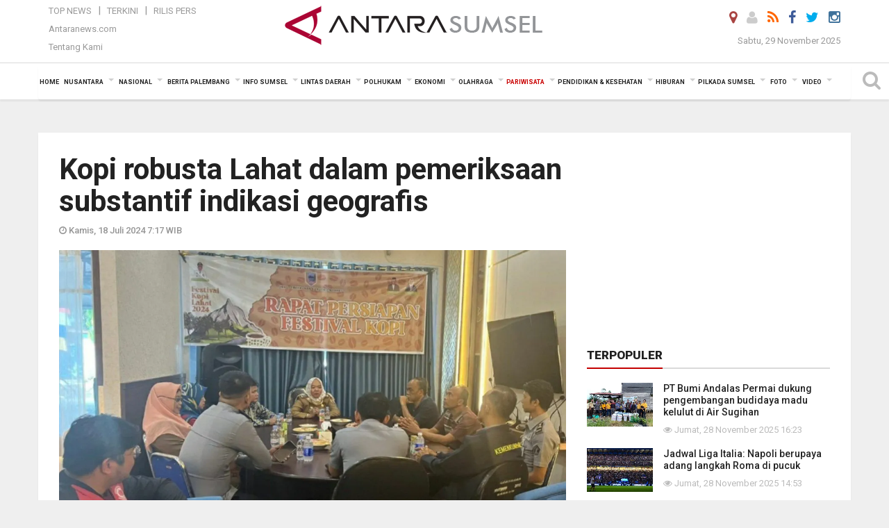

--- FILE ---
content_type: text/html; charset=UTF-8
request_url: https://sumsel.antaranews.com/berita/748398/kopi-robusta-lahat-dalam-pemeriksaan-substantif-indikasi-geografis?utm_source=antaranews&utm_medium=desktop&utm_campaign=langgam_nusantara
body_size: 19551
content:
<!doctype html>
<html>
<head>
  <meta charset="utf-8">
  <title>Kopi robusta Lahat dalam  pemeriksaan substantif indikasi geografis - ANTARA News Sumatera Selatan</title>
<meta name="keywords" content="kopi robusta, kopi lahat, ki, kekayaan intelektual, indikasi geografis, ig, djki, kemenkumham, pemeriksaan substantif, k" />
<meta name="description" content="Kopi robusta yang dihasilkan petani Kabupaten Lahat saat ini dalam proses pemeriksaan substantif oleh Tim Kanwil Kemenkumham Sumatera Selatan serta
Direktorat Merek dan Indikasi ANTARA News sumsel pariwisata ..." />
<meta property="og:title" content="Kopi robusta Lahat dalam  pemeriksaan substantif indikasi geografis" />
<meta property="og:description" content="Kopi robusta yang dihasilkan petani Kabupaten Lahat saat ini dalam proses pemeriksaan substantif oleh Tim Kanwil Kemenkumham Sumatera Selatan serta
Direktorat Merek dan Indikasi ANTARA News sumsel pariwisata ..." />
<meta property="og:image" content="https://cdn.antaranews.com/cache/1200x800/2024/07/17/Resize_20240717_202121_1644.jpg" />
<link rel="preload" as="image" href="https://cdn.antaranews.com/cache/1200x800/2024/07/17/Resize_20240717_202121_1644.jpg.webp" imagesrcset="https://cdn.antaranews.com/cache/360x240/2024/07/17/Resize_20240717_202121_1644.jpg.webp 360w, https://cdn.antaranews.com/cache/800x533/2024/07/17/Resize_20240717_202121_1644.jpg.webp 800w, https://cdn.antaranews.com/cache/1200x800/2024/07/17/Resize_20240717_202121_1644.jpg.webp 1200w" />
<link rel="amphtml" href="https://sumsel.antaranews.com/amp/berita/748398/kopi-robusta-lahat-dalam-pemeriksaan-substantif-indikasi-geografis" />
<meta property="og:site_name" content="Antara News Sumsel" />
<meta property="og:locale" content="id_ID" />
<meta property="article:section" content="Indonesia" />
<link rel="image_src" href="https://cdn.antaranews.com/cache/800x533/2024/07/17/Resize_20240717_202121_1644.jpg" />
<meta itemprop="datePublished" content="Thu, 18 Jul 2024 07:17:02 +0700" />
<link rel="dns-prefetch" href="twitter.com">
<meta name="twitter:card" content="summary_large_image">
<meta name="twitter:site" content="@ANTARASumsel">
<meta name="twitter:creator" content="@ANTARASumsel">
<meta name="twitter:title" content="Kopi robusta Lahat dalam  pemeriksaan substantif indikasi geografis">
<meta name="twitter:description" content="Kopi robusta yang dihasilkan petani Kabupaten Lahat saat ini dalam proses pemeriksaan substantif oleh Tim Kanwil Kemenkumham Sumatera Selatan serta
Direktorat Merek dan Indikasi ANTARA News sumsel pariwisata ...">
<meta name="twitter:image:src" content="https://cdn.antaranews.com/cache/800x533/2024/07/17/Resize_20240717_202121_1644.jpg?1764397137" />
<meta name="twitter:image" content="https://cdn.antaranews.com/cache/800x533/2024/07/17/Resize_20240717_202121_1644.jpg?1764397137">
<script type="application/ld+json">{"@context":"https://schema.org","@type":"NewsArticle","headline":"Kopi robusta Lahat dalam  pemeriksaan substantif indikasi geografis","mainEntityOfPage":{"@type":"WebPage","@id":"https://sumsel.antaranews.com/berita/748398/kopi-robusta-lahat-dalam-pemeriksaan-substantif-indikasi-geografis"},"url":"https://sumsel.antaranews.com/berita/748398/kopi-robusta-lahat-dalam-pemeriksaan-substantif-indikasi-geografis","image":{"@type":"ImageObject","url":"https://cdn.antaranews.com/cache/1200x800/2024/07/17/Resize_20240717_202121_1644.jpg","height":800,"width":1200},"dateCreated":"2024-07-18T07:17:02+07:00","datePublished":"2024-07-18T07:17:02+07:00","dateModified":"2024-07-18T07:17:02+07:00","articleSection":"News","creator":{"@type":"Person","name":"Yudi Abdullah"},"author":{"@type":"Person","name":"Aang Sabarudin"},"keywords":["Kopi robusta","kopi Lahat","ki","kekayaan intelektual","indikasi geografis","ig","djki","kemenkumham","pemeriksaan substantif","k"],"publisher":{"@type":"Organization","name":"ANTARA Sumsel","logo":{"@type":"ImageObject","url":"https://sumsel.antaranews.com/img/www.antarasumsel.com.png","width":353,"height":60}},"description":"Kopi robusta yang dihasilkan petani Kabupaten Lahat saat ini dalam proses pemeriksaan substantif oleh Tim Kanwil Kemenkumham Sumatera Selatan serta\r\nDirektorat Merek dan Indikasi ANTARA News sumsel pariwisata ..."}</script>  <meta name="copyright" content="ANTARA News Agency">
  <meta http-equiv="X-UA-Compatible" content="IE=edge">
  <link rel="canonical" href="https://sumsel.antaranews.com/berita/748398/kopi-robusta-lahat-dalam-pemeriksaan-substantif-indikasi-geografis" />     <meta class="viewport" name="viewport" content="width=device-width, initial-scale=1.0">
    <!--<meta class="viewport" name="viewport" content="width=device-width, initial-scale=1.0">-->
  
  <script async src='https://www.googletagmanager.com/gtag/js?id=G-SLR5XY745P'></script>
	<script>
	  window.dataLayer = window.dataLayer || [];
	  function gtag(){dataLayer.push(arguments);}
	  gtag('js', new Date());

	  gtag('config', 'G-SLR5XY745P');
	</script>
  <!-- Favicon -->
  <link rel="shortcut icon" href="https://sumsel.antaranews.com/img/index.ico" type="image/x-icon" />
  <link rel="apple-touch-icon" sizes="57x57" href="https://static.antaranews.com/img/favicon/apple-icon-57x57.png">
  <link rel="apple-touch-icon" sizes="60x60" href="https://static.antaranews.com/img/favicon/apple-icon-60x60.png">
  <link rel="apple-touch-icon" sizes="72x72" href="https://static.antaranews.com/img/favicon/apple-icon-72x72.png">
  <link rel="apple-touch-icon" sizes="76x76" href="https://static.antaranews.com/img/favicon/apple-icon-76x76.png">
  <link rel="apple-touch-icon" sizes="114x114" href="https://static.antaranews.com/img/favicon/apple-icon-114x114.png">
  <link rel="apple-touch-icon" sizes="120x120" href="https://static.antaranews.com/img/favicon/apple-icon-120x120.png">
  <link rel="apple-touch-icon" sizes="144x144" href="https://static.antaranews.com/img/favicon/apple-icon-144x144.png">
  <link rel="apple-touch-icon" sizes="152x152" href="https://static.antaranews.com/img/favicon/apple-icon-152x152.png">
  <link rel="apple-touch-icon" sizes="180x180" href="https://static.antaranews.com/img/favicon/apple-icon-180x180.png">
 <!-- Jquery js -->
 <script src="https://sumsel.antaranews.com/js/jquery-1.11.2.min.js"></script>
  <!-- Google Fonts -->
  <link href="https://static.antaranews.com" rel="preconnect" />
  <link href="https://img.antaranews.com" rel="preconnect" />
  <link href="https://fonts.gstatic.com" rel="preconnect" crossorigin />
  <link href="https://ads.antaranews.com" rel="dns-prefetch" />
  <link href="https://www.google-analytics.com" rel="preconnect" crossorigin />
  <link href="https://www.googletagmanager.com" rel="preconnect" crossorigin />
  <link href="https://www.googletagservices.com" rel="preconnect" crossorigin />
  <link href="https://pagead2.googlesyndication.com" rel="preconnect" crossorigin />
  <link href="https://cdn.antaranews.com" rel="dns-prefetch" />
  
  <link href="https://fonts.googleapis.com/css?family=Roboto:100,300,300italic,400,400italic,500,700,700italic,900&display=swap" rel="preload" as="style" />
  <link href="https://fonts.googleapis.com/css?family=Roboto:100,300,300italic,400,400italic,500,700,700italic,900&display=swap" rel="stylesheet" />
  
  <!-- Icon Font -->
  <link rel="stylesheet" href="https://sumsel.antaranews.com/plugins/font-awesome/css/font-awesome.min.css">

  <!-- Bootstrap CSS -->
  <link rel="stylesheet" href="https://sumsel.antaranews.com/plugins/bootstrap/css/bootstrap.min.css">

  <!-- Theme CSS -->
  <link rel="stylesheet" href="https://sumsel.antaranews.com/css/style.css?v=1.4">
  
  <!--[if lt IE 9]>
    <script src="https://oss.maxcdn.com/libs/html5shiv/3.7.0/html5shiv.js"></script>
    <script src="https://oss.maxcdn.com/libs/respond.js/1.4.2/respond.min.js"></script>
  <![endif]-->
  <link rel="stylesheet" href="https://sumsel.antaranews.com/css/addstyle.css?v=1.18">
  <link rel="stylesheet" href="https://sumsel.antaranews.com/css/flaxslider.css">
  <link rel="stylesheet" href="https://sumsel.antaranews.com/css/assets.css?v=1.7">
  <link rel="stylesheet" href="https://sumsel.antaranews.com/css/media-query.css?v=1.3">
  <script src="https://static.antaranews.com/js/plugins/lazysizes/lazysizes.min.js" defer></script>
 
</head><body>
<div id="main" class="header-big">
  
  <header class="header-wrapper clearfix">
    
	<!-- .header-top -->

    <div class="header-mid navbar-collapse collapse">
		
			<div id="tophead_menu" class="pb10">
	<div class="container">
        <div class="">
          <div class="row">
			 <div class="col-md-3 topmenu-header navbar-collapse collapse">
				 <div>
				 <ul id="ul-top">
							<li><a href="https://sumsel.antaranews.com/top-news" data-toggle="tooltip" data-placement="bottom" title="Top News">Top News</a></li>
							<li><a href="https://sumsel.antaranews.com/terkini" data-toggle="tooltip" data-placement="bottom" title="Terkini">Terkini</a></li>
							<li><a href="https://sumsel.antaranews.com/rilis-pers" data-toggle="tooltip" data-placement="bottom" title="Rilis Pers">Rilis Pers</a></li>
						</ul>
				 </div>
				 
				  <div class="mt5">
					<a href="http://www.antaranews.com/" data-toggle="tooltip" data-placement="bottom" title="Antaranews.com">Antaranews.com</a>
				 </div>
				 <div class="mt5">
					<a href="https://sumsel.antaranews.com/about-us" data-toggle="tooltip" data-placement="bottom" title="Tentang Kami">Tentang Kami</a>
				 </div>
			 </div>
            <div class="col-md-6 m0">
              <div class="header-mid-wrapper text-center clearfix">
                <div class="mid-logo-wrapper">
                  <a class="logo" href="/" title="ANTARA News Sumatera Selatan" rel="home">
					<img alt="Logo Header Antaranews sumsel" src="https://sumsel.antaranews.com/img/www.antarasumsel.com.png" />
                  </a><!-- .logo -->
                </div>
              </div>
            </div>
			 <div class="col-md-3 navbar-collapse collapse sosposition">
			 <div class="social-icons pull-right sosmargin">
				<a href="#" id="myLocation" class="active" data-toggle="tooltip" data-placement="bottom" title="Nonaktifkan Lokasi"><i class="fa fa-map-marker fa-lg text-danger"></i></a>
				<a href="https://sumsel.antaranews.com/login" data-toggle="tooltip" data-placement="bottom" title="Login"><i class="fa fa-user fa-lg"></i></a>
				<a href="https://sumsel.antaranews.com/rss/" data-toggle="tooltip" data-placement="bottom" title="Rss"><i class="fa fa-rss fa-lg"></i></a>
                <a href="https://www.facebook.com/ANTARASumsel" data-toggle="tooltip" data-placement="bottom" title="Facebook"><i class="fa fa-facebook fa-lg"></i></a>
                <a href="http://www.twitter.com/antarasumsel" data-toggle="tooltip" data-placement="bottom" title="Twitter"><i class="fa fa-twitter fa-lg"></i></a>
                <!--
				<a href="https://plus.google.com/u/2/106558717481681581408" data-toggle="tooltip" data-placement="bottom" title="Google+"><i class="fa fa-google-plus fa-lg"></i></a>
				-->
				<a href="https://www.instagram.com/sumsel.antaranews" data-original-title="Instagram" title="Instagram" data-placement="bottom" data-toggle="tooltip"><i class="fa fa-instagram fa-lg"></i></a>
				
              </div>
			
				<div class="topdate">Sabtu, 29 November 2025</div>
			 </div>
			 
          </div>
        </div>
      </div>
</div>	</div><!-- .header-mid -->
	
	<div class="header text-center" id="header">
	   <div class="container relative" id="con">
        <!--<div class="mag-content">-->
          <div class="row">
           <!--<div class="col-md-12">-->
                          <!-- Mobile Menu Button -->
           <div>
		   <a class="navbar-toggle collapsed" id="nav-button" href="#mobile-nav">
              <span class="icon-bar"></span>
              <span class="icon-bar"></span>
              <span class="icon-bar"></span>
              <span class="icon-bar"></span>
            </a><!-- .navbar-toggle -->
			<div class="navbar-toggle collapsed topmidlogo"><a href="https://sumsel.antaranews.com"><img src="https://sumsel.antaranews.com/img/www.antarasumsel.com-kecil.png" alt="ANTARA News Sumatera Selatan" /></a></div>
			
			 <a class="navbar-toggle collapsed pull-right" id="src-mobile" href="#mobile-src">
              <span class="fa fa-search fa-lg" style="background-color:#fff;"></span>
            </a>
			</div>
		
			<!-- .navbar-toggle -->
			 
            <!-- Main Nav Wrapper -->
            <nav class="navbar mega-menu">
				 <div id="formobile" class="src_position">
				<form action="https://sumsel.antaranews.com/search" method="get">
					<input class="sb-search-input maxfieldsrc" placeholder="Kata Kunci ..." type="text" value="" name="q" id="search">
				 </form>
				</div>
			
              <a class="logo" id="logoscroll" href="https://sumsel.antaranews.com" title="ANTARA News Sumatera Selatan" rel="home">
               <img alt="Logo Small Fixed Antaranews sumsel" src="https://sumsel.antaranews.com/img/logo-antara.png" />
              </a><!-- .logo -->
              
              <!-- Navigation Menu -->
           <div class="container dropdown-menu fullwidth navbar-collapse collapse">
              <ul class="nav navbar-nav">
				 <li class="dropdown mega-full menu-color1">
					<a href="https://sumsel.antaranews.com" role="button" aria-expanded="false">Home</a>
				 </li>
				 <li class="dropdown mega-full menu-color1">
					<a href="https://sumsel.antaranews.com/nusantara" class="dropdown-toggle " data-toggle="dropdown" role="button" aria-expanded="false">Nusantara</a>
						<ul class="container dropdown-menu fullwidth m0" style="animation-delay:0.2s;">
							<li>
								<div class="tabbable tabs-left">
									<ul class="nav nav-tabs nav-horizontal">
										<li class="col-sm-3"><a href="https://www.antaranews.com" target="_blank" title="antaranews.com">antaranews.com</a></li><li class="col-sm-3"><a href="https://aceh.antaranews.com" target="_blank" title="Aceh/NAD">Aceh/NAD</a></li><li class="col-sm-3"><a href="https://bali.antaranews.com" target="_blank" title="Bali">Bali</a></li><li class="col-sm-3"><a href="https://babel.antaranews.com" target="_blank" title="Bangka/Belitung">Bangka/Belitung</a></li><li class="col-sm-3"><a href="https://banten.antaranews.com" target="_blank" title="Banten">Banten</a></li><li class="col-sm-3"><a href="https://bengkulu.antaranews.com" target="_blank" title="Bengkulu">Bengkulu</a></li><li class="col-sm-3"><a href="https://gorontalo.antaranews.com" target="_blank" title="Gorontalo">Gorontalo</a></li><li class="col-sm-3"><a href="https://jambi.antaranews.com" target="_blank" title="Jambi">Jambi</a></li><li class="col-sm-3"><a href="https://jabar.antaranews.com" target="_blank" title="Jawa Barat">Jawa Barat</a></li><li class="col-sm-3"><a href="https://jateng.antaranews.com" target="_blank" title="Jawa Tengah">Jawa Tengah</a></li><li class="col-sm-3"><a href="https://jatim.antaranews.com" target="_blank" title="Jawa Timur">Jawa Timur</a></li><li class="col-sm-3"><a href="https://kalbar.antaranews.com" target="_blank" title="Kalimantan Barat">Kalimantan Barat</a></li><li class="col-sm-3"><a href="https://kalsel.antaranews.com" target="_blank" title="Kalimantan Selatan">Kalimantan Selatan</a></li><li class="col-sm-3"><a href="https://kalteng.antaranews.com" target="_blank" title="Kalimantan Tengah">Kalimantan Tengah</a></li><li class="col-sm-3"><a href="https://kaltim.antaranews.com" target="_blank" title="Kalimantan Timur">Kalimantan Timur</a></li><li class="col-sm-3"><a href="https://kaltara.antaranews.com" target="_blank" title="Kalimantan Utara">Kalimantan Utara</a></li><li class="col-sm-3"><a href="https://kepri.antaranews.com" target="_blank" title="Kepulauan Riau">Kepulauan Riau</a></li><li class="col-sm-3"><a href="https://kl.antaranews.com" target="_blank" title="Kuala Lumpur">Kuala Lumpur</a></li><li class="col-sm-3"><a href="https://lampung.antaranews.com" target="_blank" title="Lampung">Lampung</a></li><li class="col-sm-3"><a href="https://ambon.antaranews.com" target="_blank" title="Maluku">Maluku</a></li><li class="col-sm-3"><a href="https://megapolitan.antaranews.com" target="_blank" title="Megapolitan">Megapolitan</a></li><li class="col-sm-3"><a href="https://mataram.antaranews.com" target="_blank" title="NTB">NTB</a></li><li class="col-sm-3"><a href="https://kupang.antaranews.com" target="_blank" title="NTT">NTT</a></li><li class="col-sm-3"><a href="https://papua.antaranews.com" target="_blank" title="Papua">Papua</a></li><li class="col-sm-3"><a href="https://papuatengah.antaranews.com" target="_blank" title="Papua Tengah">Papua Tengah</a></li><li class="col-sm-3"><a class="" href="https://riau.antaranews.com" target="_blank" title="Riau">Riau</a></li><li class="col-sm-3"><a href="https://makassar.antaranews.com" target="_blank" title="Sulawesi Selatan">Sulawesi Selatan</a></li><li class="col-sm-3"><a href="https://sulteng.antaranews.com" target="_blank" title="Sulawesi Tengah">Sulawesi Tengah</a></li><li class="col-sm-3"><a href="https://sultra.antaranews.com" target="_blank" title="Sulawesi Tenggara">Sulawesi Tenggara</a></li><li class="col-sm-3"><a href="https://manado.antaranews.com" target="_blank" title="Sulawesi Utara">Sulawesi Utara</a></li><li class="col-sm-3"><a href="https://sumbar.antaranews.com" target="_blank" title="Sumatera Barat">Sumatera Barat</a></li><li class="col-sm-3"><a href="https://sumsel.antaranews.com" target="_blank" title="Sumatera Selatan">Sumatera Selatan</a></li><li class="col-sm-3"><a href="https://sumut.antaranews.com" target="_blank" title="Sumatera Utara">Sumatera Utara</a></li><li class="col-sm-3"><a href="https://jogja.antaranews.com" target="_blank" title="Yogyakarta">Yogyakarta</a></li>									</ul>
								</div>
							</li>
						</ul>
				</li>
				
				<li class="dropdown mega-full menu-color1">
						<a href="https://sumsel.antaranews.com/nasional" class="dropdown-toggle " data-toggle="dropdown" role="button" aria-expanded="false">Nasional</a>
							<ul class="container dropdown-menu fullwidth m0" style="animation-delay:0.2s;">
								<li>
								  <div class="mega-menu-5block">
																		<div class="mega-menu-news">
					  <div class="mega-menu-img relative">
						
						<a href="https://sumsel.antaranews.com/berita/805685/pemkot-palembang-raih-penghargaan-nasional-tpid-terbaik" title="Pemkot Palembang raih penghargaan nasional TPID terbaik" rel="nofollow">
						 <picture>
							<source type="image/webp" data-srcset="https://cdn.antaranews.com/cache/270x180/2025/11/29/1001013164.jpg.webp">
							<img data-src="https://cdn.antaranews.com/cache/270x180/2025/11/29/1001013164.jpg" class="lazyload" alt="Pemkot Palembang raih penghargaan nasional TPID terbaik">
						</picture>
						</a>
					  </div>
					  <div class="mega-menu-detail">
						<h4 class="entry-title">
						  <a href="https://sumsel.antaranews.com/berita/805685/pemkot-palembang-raih-penghargaan-nasional-tpid-terbaik" rel="nofollow" title="Pemkot Palembang raih penghargaan nasional TPID terbaik">Pemkot Palembang raih penghargaan nasional TPID terbaik</a>
						  <p class="simple-share mt5">Sabtu, 29 November 2025 9:21</p>
						</h4>
					  </div>
					</div><div class="mega-menu-news">
					  <div class="mega-menu-img relative">
						
						<a href="https://sumsel.antaranews.com/berita/805629/pemerintah-modifikasi-cuaca-kurangi-curah-hujan-di-kawasan-sumatera" title="Pemerintah modifikasi cuaca kurangi curah hujan di kawasan Sumatera" rel="nofollow">
						 <picture>
							<source type="image/webp" data-srcset="https://cdn.antaranews.com/cache/270x180/2025/11/28/IMG-20251128-WA0032.jpg.webp">
							<img data-src="https://cdn.antaranews.com/cache/270x180/2025/11/28/IMG-20251128-WA0032.jpg" class="lazyload" alt="Pemerintah modifikasi cuaca kurangi curah hujan di kawasan Sumatera">
						</picture>
						</a>
					  </div>
					  <div class="mega-menu-detail">
						<h4 class="entry-title">
						  <a href="https://sumsel.antaranews.com/berita/805629/pemerintah-modifikasi-cuaca-kurangi-curah-hujan-di-kawasan-sumatera" rel="nofollow" title="Pemerintah modifikasi cuaca kurangi curah hujan di kawasan Sumatera">Pemerintah modifikasi cuaca kurangi curah hujan di kawasan Sumatera</a>
						  <p class="simple-share mt5">Jumat, 28 November 2025 11:40</p>
						</h4>
					  </div>
					</div><div class="mega-menu-news">
					  <div class="mega-menu-img relative">
						
						<a href="https://sumsel.antaranews.com/berita/805621/mentan-beras-dan-minyak-dikirim-bantu-korban-banjir-aceh-sumut-sumbar" title="Mentan: Beras dan minyak dikirim bantu korban banjir Aceh-Sumut-Sumbar" rel="nofollow">
						 <picture>
							<source type="image/webp" data-srcset="https://cdn.antaranews.com/cache/270x180/2025/11/28/FFC60A46-AD2D-499A-BA57-0AB7D70636F1.jpeg.webp">
							<img data-src="https://cdn.antaranews.com/cache/270x180/2025/11/28/FFC60A46-AD2D-499A-BA57-0AB7D70636F1.jpeg" class="lazyload" alt="Mentan: Beras dan minyak dikirim bantu korban banjir Aceh-Sumut-Sumbar">
						</picture>
						</a>
					  </div>
					  <div class="mega-menu-detail">
						<h4 class="entry-title">
						  <a href="https://sumsel.antaranews.com/berita/805621/mentan-beras-dan-minyak-dikirim-bantu-korban-banjir-aceh-sumut-sumbar" rel="nofollow" title="Mentan: Beras dan minyak dikirim bantu korban banjir Aceh-Sumut-Sumbar">Mentan: Beras dan minyak dikirim bantu korban banjir Aceh-Sumut-Sumbar</a>
						  <p class="simple-share mt5">Jumat, 28 November 2025 11:17</p>
						</h4>
					  </div>
					</div><div class="mega-menu-news">
					  <div class="mega-menu-img relative">
						
						<a href="https://sumsel.antaranews.com/berita/805461/antara-unri-dan-perusahaan-edukasi-karhutla-ratusan-mahasiswa-riau" title="ANTARA, UNRI, dan perusahaan edukasi karhutla ratusan mahasiswa Riau" rel="nofollow">
						 <picture>
							<source type="image/webp" data-srcset="https://cdn.antaranews.com/cache/270x180/2025/11/26/IMG-20251126-WA0013_1.jpg.webp">
							<img data-src="https://cdn.antaranews.com/cache/270x180/2025/11/26/IMG-20251126-WA0013_1.jpg" class="lazyload" alt="ANTARA, UNRI, dan perusahaan edukasi karhutla ratusan mahasiswa Riau">
						</picture>
						</a>
					  </div>
					  <div class="mega-menu-detail">
						<h4 class="entry-title">
						  <a href="https://sumsel.antaranews.com/berita/805461/antara-unri-dan-perusahaan-edukasi-karhutla-ratusan-mahasiswa-riau" rel="nofollow" title="ANTARA, UNRI, dan perusahaan edukasi karhutla ratusan mahasiswa Riau">ANTARA, UNRI, dan perusahaan edukasi karhutla ratusan mahasiswa Riau</a>
						  <p class="simple-share mt5">Rabu, 26 November 2025 16:12</p>
						</h4>
					  </div>
					</div><div class="mega-menu-news">
					  <div class="mega-menu-img relative">
						
						<a href="https://sumsel.antaranews.com/berita/805357/penerbitan-visa-jamaah-reguler-dijadwalkan-mulai-8-februari-2026" title="Penerbitan visa jamaah reguler dijadwalkan mulai 8 Februari 2026" rel="nofollow">
						 <picture>
							<source type="image/webp" data-srcset="https://cdn.antaranews.com/cache/270x180/2025/11/25/IMG_20251125_150743.jpg.webp">
							<img data-src="https://cdn.antaranews.com/cache/270x180/2025/11/25/IMG_20251125_150743.jpg" class="lazyload" alt="Penerbitan visa jamaah reguler dijadwalkan mulai 8 Februari 2026">
						</picture>
						</a>
					  </div>
					  <div class="mega-menu-detail">
						<h4 class="entry-title">
						  <a href="https://sumsel.antaranews.com/berita/805357/penerbitan-visa-jamaah-reguler-dijadwalkan-mulai-8-februari-2026" rel="nofollow" title="Penerbitan visa jamaah reguler dijadwalkan mulai 8 Februari 2026">Penerbitan visa jamaah reguler dijadwalkan mulai 8 Februari 2026</a>
						  <p class="simple-share mt5">Selasa, 25 November 2025 15:32</p>
						</h4>
					  </div>
					</div>								   </div>
								</li>
							</ul>
				</li>
				
               <li class="dropdown mega-full menu-color1"><a href="https://sumsel.antaranews.com/berita-palembang" class="dropdown-toggle" data-toggle="dropdown" role="button" aria-expanded="false">Berita Palembang</a><ul class="container dropdown-menu fullwidth m0" style="animation-delay:0.2s;">
								<li><div class="mega-menu-5block"><div class="mega-menu-news">
							  <div class="mega-menu-img relative">
								<a href="https://sumsel.antaranews.com/berita/805585/dinas-ketahanan-pangan-sumsel-gandeng-puluhan-umkm-gelar-pasar-murah" title="Dinas Ketahanan Pangan Sumsel gandeng puluhan UMKM gelar pasar murah">
									
								   <picture>
										<source type="image/webp" data-srcset="https://cdn.antaranews.com/cache/270x180/2025/11/27/20220227_152430.jpg.webp">
										<img data-src="https://cdn.antaranews.com/cache/270x180/2025/11/27/20220227_152430.jpg" class="lazyload" alt="Dinas Ketahanan Pangan Sumsel gandeng puluhan UMKM gelar pasar murah" >
									</picture>
								 
								</a>
							  </div>
							  <div class="mega-menu-detail">
								<h4 class="entry-title">
								  <a href="https://sumsel.antaranews.com/berita/805585/dinas-ketahanan-pangan-sumsel-gandeng-puluhan-umkm-gelar-pasar-murah" title="Dinas Ketahanan Pangan Sumsel gandeng puluhan UMKM gelar pasar murah">Dinas Ketahanan Pangan Sumsel gandeng puluhan UMKM gelar pasar murah</a>
								</h4>
							  </div>
							</div><div class="mega-menu-news">
							  <div class="mega-menu-img relative">
								<a href="https://sumsel.antaranews.com/berita/805577/wali-kota-sebut-rute-penerbangan-palembang--singapura-kembalibuka" title="Wali kota sebut rute penerbangan Palembang - Singapura kembalibuka">
									
								   <picture>
										<source type="image/webp" data-srcset="https://cdn.antaranews.com/cache/270x180/2025/11/27/1001009978.jpg.webp">
										<img data-src="https://cdn.antaranews.com/cache/270x180/2025/11/27/1001009978.jpg" class="lazyload" alt="Wali kota sebut rute penerbangan Palembang - Singapura kembalibuka" >
									</picture>
								 
								</a>
							  </div>
							  <div class="mega-menu-detail">
								<h4 class="entry-title">
								  <a href="https://sumsel.antaranews.com/berita/805577/wali-kota-sebut-rute-penerbangan-palembang--singapura-kembalibuka" title="Wali kota sebut rute penerbangan Palembang - Singapura kembalibuka">Wali kota sebut rute penerbangan Palembang - Singapura kembalibuka</a>
								</h4>
							  </div>
							</div><div class="mega-menu-news">
							  <div class="mega-menu-img relative">
								<a href="https://sumsel.antaranews.com/berita/805573/jambore-kader-pkk-palembang-jalankan-program-kegiatan-sosial" title="Jambore Kader PKK Palembang jalankan program kegiatan sosial">
									
								   <picture>
										<source type="image/webp" data-srcset="https://cdn.antaranews.com/cache/270x180/2025/11/27/1001009716.jpg.webp">
										<img data-src="https://cdn.antaranews.com/cache/270x180/2025/11/27/1001009716.jpg" class="lazyload" alt="Jambore Kader PKK Palembang jalankan program kegiatan sosial" >
									</picture>
								 
								</a>
							  </div>
							  <div class="mega-menu-detail">
								<h4 class="entry-title">
								  <a href="https://sumsel.antaranews.com/berita/805573/jambore-kader-pkk-palembang-jalankan-program-kegiatan-sosial" title="Jambore Kader PKK Palembang jalankan program kegiatan sosial">Jambore Kader PKK Palembang jalankan program kegiatan sosial</a>
								</h4>
							  </div>
							</div><div class="mega-menu-news">
							  <div class="mega-menu-img relative">
								<a href="https://sumsel.antaranews.com/berita/805561/pusri-terima-penghargaan-pada-peringatan-hari-menanam-pohon-indonesia-2025" title="Pusri terima penghargaan pada peringatan Hari Menanam Pohon Indonesia 2025">
									
								   <picture>
										<source type="image/webp" data-srcset="https://cdn.antaranews.com/cache/270x180/2025/11/27/IMG-20251127-WA0006_1.jpg.webp">
										<img data-src="https://cdn.antaranews.com/cache/270x180/2025/11/27/IMG-20251127-WA0006_1.jpg" class="lazyload" alt="Pusri terima penghargaan pada peringatan Hari Menanam Pohon Indonesia 2025" >
									</picture>
								 
								</a>
							  </div>
							  <div class="mega-menu-detail">
								<h4 class="entry-title">
								  <a href="https://sumsel.antaranews.com/berita/805561/pusri-terima-penghargaan-pada-peringatan-hari-menanam-pohon-indonesia-2025" title="Pusri terima penghargaan pada peringatan Hari Menanam Pohon Indonesia 2025">Pusri terima penghargaan pada peringatan Hari Menanam Pohon Indonesia 2025</a>
								</h4>
							  </div>
							</div><div class="mega-menu-news">
							  <div class="mega-menu-img relative">
								<a href="https://sumsel.antaranews.com/berita/805557/diskominfopalembang-pasang-41-titik-cctv" title="DiskominfoPalembang pasang 41 titik CCTV">
									
								   <picture>
										<source type="image/webp" data-srcset="https://cdn.antaranews.com/cache/270x180/2025/11/27/1001010089.jpg.webp">
										<img data-src="https://cdn.antaranews.com/cache/270x180/2025/11/27/1001010089.jpg" class="lazyload" alt="DiskominfoPalembang pasang 41 titik CCTV" >
									</picture>
								 
								</a>
							  </div>
							  <div class="mega-menu-detail">
								<h4 class="entry-title">
								  <a href="https://sumsel.antaranews.com/berita/805557/diskominfopalembang-pasang-41-titik-cctv" title="DiskominfoPalembang pasang 41 titik CCTV">DiskominfoPalembang pasang 41 titik CCTV</a>
								</h4>
							  </div>
							</div></div></li>
								</ul>
							</li><li class="dropdown mega-full menu-color1"><a href="https://sumsel.antaranews.com/info-sumsel" class="dropdown-toggle" data-toggle="dropdown" role="button" aria-expanded="false">Info Sumsel</a><ul class="container dropdown-menu fullwidth m0" style="animation-delay:0.2s;">
								<li><div class="mega-menu-5block"><div class="mega-menu-news">
							  <div class="mega-menu-img relative">
								<a href="https://sumsel.antaranews.com/berita/805697/pemkab-banyuasin-jajaki-penerapan-teknologi-pengolahan-sampah-modern" title="Pemkab Banyuasin jajaki penerapan teknologi pengolahan sampah modern">
									
								   <picture>
										<source type="image/webp" data-srcset="https://cdn.antaranews.com/cache/270x180/2025/11/28/9A40BE32-90A5-4F13-B192-2D253BC7D805.jpeg.webp">
										<img data-src="https://cdn.antaranews.com/cache/270x180/2025/11/28/9A40BE32-90A5-4F13-B192-2D253BC7D805.jpeg" class="lazyload" alt="Pemkab Banyuasin jajaki penerapan teknologi pengolahan sampah modern" >
									</picture>
								 
								</a>
							  </div>
							  <div class="mega-menu-detail">
								<h4 class="entry-title">
								  <a href="https://sumsel.antaranews.com/berita/805697/pemkab-banyuasin-jajaki-penerapan-teknologi-pengolahan-sampah-modern" title="Pemkab Banyuasin jajaki penerapan teknologi pengolahan sampah modern">Pemkab Banyuasin jajaki penerapan teknologi pengolahan sampah modern</a>
								</h4>
							  </div>
							</div><div class="mega-menu-news">
							  <div class="mega-menu-img relative">
								<a href="https://sumsel.antaranews.com/berita/805693/warga-sekitar-das-ogan-kabupaten-oku-diingatkan-waspada-banjir-bandang" title="Warga sekitar DAS Ogan Kabupaten OKU diingatkan waspada banjir bandang">
									
								   <picture>
										<source type="image/webp" data-srcset="https://cdn.antaranews.com/cache/270x180/2025/11/28/IMG_20251128_173117.jpg.webp">
										<img data-src="https://cdn.antaranews.com/cache/270x180/2025/11/28/IMG_20251128_173117.jpg" class="lazyload" alt="Warga sekitar DAS Ogan Kabupaten OKU diingatkan waspada banjir bandang" >
									</picture>
								 
								</a>
							  </div>
							  <div class="mega-menu-detail">
								<h4 class="entry-title">
								  <a href="https://sumsel.antaranews.com/berita/805693/warga-sekitar-das-ogan-kabupaten-oku-diingatkan-waspada-banjir-bandang" title="Warga sekitar DAS Ogan Kabupaten OKU diingatkan waspada banjir bandang">Warga sekitar DAS Ogan Kabupaten OKU diingatkan waspada banjir bandang</a>
								</h4>
							  </div>
							</div><div class="mega-menu-news">
							  <div class="mega-menu-img relative">
								<a href="https://sumsel.antaranews.com/berita/805689/pemkab-banyuasin-serahkan-alat-dan-mesin-pertanian-kepada-brigade-pangan" title="Pemkab Banyuasin serahkan alat dan mesin pertanian kepada Brigade Pangan">
									
								   <picture>
										<source type="image/webp" data-srcset="https://cdn.antaranews.com/cache/270x180/2025/11/28/20230319_185554.jpg.webp">
										<img data-src="https://cdn.antaranews.com/cache/270x180/2025/11/28/20230319_185554.jpg" class="lazyload" alt="Pemkab Banyuasin serahkan alat dan mesin pertanian kepada Brigade Pangan" >
									</picture>
								 
								</a>
							  </div>
							  <div class="mega-menu-detail">
								<h4 class="entry-title">
								  <a href="https://sumsel.antaranews.com/berita/805689/pemkab-banyuasin-serahkan-alat-dan-mesin-pertanian-kepada-brigade-pangan" title="Pemkab Banyuasin serahkan alat dan mesin pertanian kepada Brigade Pangan">Pemkab Banyuasin serahkan alat dan mesin pertanian kepada Brigade Pangan</a>
								</h4>
							  </div>
							</div><div class="mega-menu-news">
							  <div class="mega-menu-img relative">
								<a href="https://sumsel.antaranews.com/berita/805681/pemprov-sumsel-optimal-ppid-tingkatkan-peran-aktif-masyarakat" title="Pemprov Sumsel optimal PPID tingkatkan peran aktif masyarakat">
									
								   <picture>
										<source type="image/webp" data-srcset="https://cdn.antaranews.com/cache/270x180/2025/11/28/34226.jpg.webp">
										<img data-src="https://cdn.antaranews.com/cache/270x180/2025/11/28/34226.jpg" class="lazyload" alt="Pemprov Sumsel optimal PPID tingkatkan peran aktif masyarakat" >
									</picture>
								 
								</a>
							  </div>
							  <div class="mega-menu-detail">
								<h4 class="entry-title">
								  <a href="https://sumsel.antaranews.com/berita/805681/pemprov-sumsel-optimal-ppid-tingkatkan-peran-aktif-masyarakat" title="Pemprov Sumsel optimal PPID tingkatkan peran aktif masyarakat">Pemprov Sumsel optimal PPID tingkatkan peran aktif masyarakat</a>
								</h4>
							  </div>
							</div><div class="mega-menu-news">
							  <div class="mega-menu-img relative">
								<a href="https://sumsel.antaranews.com/berita/805677/banyuasin-kembali-gelar-pasar-murah-bantu-masyarakat-miskin" title="Banyuasin kembali gelar pasar murah bantu masyarakat miskin">
									
								   <picture>
										<source type="image/webp" data-srcset="https://cdn.antaranews.com/cache/270x180/2025/11/28/Picsart_25-11-28_14-17-46-573.jpg.webp">
										<img data-src="https://cdn.antaranews.com/cache/270x180/2025/11/28/Picsart_25-11-28_14-17-46-573.jpg" class="lazyload" alt="Banyuasin kembali gelar pasar murah bantu masyarakat miskin" >
									</picture>
								 
								</a>
							  </div>
							  <div class="mega-menu-detail">
								<h4 class="entry-title">
								  <a href="https://sumsel.antaranews.com/berita/805677/banyuasin-kembali-gelar-pasar-murah-bantu-masyarakat-miskin" title="Banyuasin kembali gelar pasar murah bantu masyarakat miskin">Banyuasin kembali gelar pasar murah bantu masyarakat miskin</a>
								</h4>
							  </div>
							</div></div></li>
								</ul>
							</li><li class="dropdown mega-full menu-color1"><a href="https://sumsel.antaranews.com/lintas-daerah" class="dropdown-toggle" data-toggle="dropdown" role="button" aria-expanded="false">Lintas Daerah</a><ul class="container dropdown-menu fullwidth m0" style="animation-delay:0.2s;">
								<li><div class="mega-menu-5block"><div class="mega-menu-news">
							  <div class="mega-menu-img relative">
								<a href="https://sumsel.antaranews.com/berita/805713/pln-sumut-pulihkan-pasokan-listrik-214267-pelanggan-terdampak-bencana" title="PLN Sumut pulihkan pasokan listrik 214.267 pelanggan terdampak bencana">
									
								   <picture>
										<source type="image/webp" data-srcset="https://cdn.antaranews.com/cache/270x180/2025/11/29/IMG-20251129-WA0031_copy_1200x801.jpg.webp">
										<img data-src="https://cdn.antaranews.com/cache/270x180/2025/11/29/IMG-20251129-WA0031_copy_1200x801.jpg" class="lazyload" alt="PLN Sumut pulihkan pasokan listrik 214.267 pelanggan terdampak bencana" >
									</picture>
								 
								</a>
							  </div>
							  <div class="mega-menu-detail">
								<h4 class="entry-title">
								  <a href="https://sumsel.antaranews.com/berita/805713/pln-sumut-pulihkan-pasokan-listrik-214267-pelanggan-terdampak-bencana" title="PLN Sumut pulihkan pasokan listrik 214.267 pelanggan terdampak bencana">PLN Sumut pulihkan pasokan listrik 214.267 pelanggan terdampak bencana</a>
								</h4>
							  </div>
							</div><div class="mega-menu-news">
							  <div class="mega-menu-img relative">
								<a href="https://sumsel.antaranews.com/berita/805709/helikopter-caracal-distribusikan-bantuan-kepada-korban-bencana-di-sibolga" title="Helikopter Caracal distribusikan bantuan kepada korban bencana di Sibolga">
									
								   <picture>
										<source type="image/webp" data-srcset="https://cdn.antaranews.com/cache/270x180/2025/11/29/1000064619.jpg.webp">
										<img data-src="https://cdn.antaranews.com/cache/270x180/2025/11/29/1000064619.jpg" class="lazyload" alt="Helikopter Caracal distribusikan bantuan kepada korban bencana di Sibolga" >
									</picture>
								 
								</a>
							  </div>
							  <div class="mega-menu-detail">
								<h4 class="entry-title">
								  <a href="https://sumsel.antaranews.com/berita/805709/helikopter-caracal-distribusikan-bantuan-kepada-korban-bencana-di-sibolga" title="Helikopter Caracal distribusikan bantuan kepada korban bencana di Sibolga">Helikopter Caracal distribusikan bantuan kepada korban bencana di Sibolga</a>
								</h4>
							  </div>
							</div><div class="mega-menu-news">
							  <div class="mega-menu-img relative">
								<a href="https://sumsel.antaranews.com/berita/805705/kerugian-banjir-di-padang-pariaman-diprakirakan-lebih-dari-rp2685-miliar" title="Kerugian banjir di Padang Pariaman diprakirakan lebih dari Rp268,5 miliar">
									
								   <picture>
										<source type="image/webp" data-srcset="https://cdn.antaranews.com/cache/270x180/2025/11/25/banjir-meluas-di-padang-pariaman-2674941.jpg.webp">
										<img data-src="https://cdn.antaranews.com/cache/270x180/2025/11/25/banjir-meluas-di-padang-pariaman-2674941.jpg" class="lazyload" alt="Kerugian banjir di Padang Pariaman diprakirakan lebih dari Rp268,5 miliar" >
									</picture>
								 
								</a>
							  </div>
							  <div class="mega-menu-detail">
								<h4 class="entry-title">
								  <a href="https://sumsel.antaranews.com/berita/805705/kerugian-banjir-di-padang-pariaman-diprakirakan-lebih-dari-rp2685-miliar" title="Kerugian banjir di Padang Pariaman diprakirakan lebih dari Rp268,5 miliar">Kerugian banjir di Padang Pariaman diprakirakan lebih dari Rp268,5 miliar</a>
								</h4>
							  </div>
							</div><div class="mega-menu-news">
							  <div class="mega-menu-img relative">
								<a href="https://sumsel.antaranews.com/berita/805625/jamaah-dari-berbagai-daerah-mulai-datang-ke-lokasi-ijtima-di-lampung" title="Jamaah dari berbagai daerah mulai datang ke lokasi Ijtima di Lampung">
									
								   <picture>
										<source type="image/webp" data-srcset="https://cdn.antaranews.com/cache/270x180/2025/11/28/1000593782.jpg.webp">
										<img data-src="https://cdn.antaranews.com/cache/270x180/2025/11/28/1000593782.jpg" class="lazyload" alt="Jamaah dari berbagai daerah mulai datang ke lokasi Ijtima di Lampung" >
									</picture>
								 
								</a>
							  </div>
							  <div class="mega-menu-detail">
								<h4 class="entry-title">
								  <a href="https://sumsel.antaranews.com/berita/805625/jamaah-dari-berbagai-daerah-mulai-datang-ke-lokasi-ijtima-di-lampung" title="Jamaah dari berbagai daerah mulai datang ke lokasi Ijtima di Lampung">Jamaah dari berbagai daerah mulai datang ke lokasi Ijtima di Lampung</a>
								</h4>
							  </div>
							</div><div class="mega-menu-news">
							  <div class="mega-menu-img relative">
								<a href="https://sumsel.antaranews.com/berita/805617/enam-orang-tertimbun-longsor-satu-orang-selamat-di-tinggam-talu" title="Enam orang tertimbun longsor, satu orang selamat di Tinggam Talu">
									
								   <picture>
										<source type="image/webp" data-srcset="https://cdn.antaranews.com/cache/270x180/2025/11/28/1000573773.jpg.webp">
										<img data-src="https://cdn.antaranews.com/cache/270x180/2025/11/28/1000573773.jpg" class="lazyload" alt="Enam orang tertimbun longsor, satu orang selamat di Tinggam Talu" >
									</picture>
								 
								</a>
							  </div>
							  <div class="mega-menu-detail">
								<h4 class="entry-title">
								  <a href="https://sumsel.antaranews.com/berita/805617/enam-orang-tertimbun-longsor-satu-orang-selamat-di-tinggam-talu" title="Enam orang tertimbun longsor, satu orang selamat di Tinggam Talu">Enam orang tertimbun longsor, satu orang selamat di Tinggam Talu</a>
								</h4>
							  </div>
							</div></div></li>
								</ul>
							</li><li class="dropdown mega-full menu-color1"><a href="https://sumsel.antaranews.com/polhukam" class="dropdown-toggle" data-toggle="dropdown" role="button" aria-expanded="false">Polhukam</a><ul class="container dropdown-menu fullwidth m0" style="animation-delay:0.2s;">
								<li><div class="mega-menu-5block"><div class="mega-menu-news">
							  <div class="mega-menu-img relative">
								<a href="https://sumsel.antaranews.com/berita/805673/mabes-polri-kirim-bantuan-logistik-korban-bencana-di-aceh-sumut-dan-sumbar" title="Mabes Polri kirim bantuan logistik korban bencana di Aceh, Sumut dan Sumbar">
									
								   <picture>
										<source type="image/webp" data-srcset="https://cdn.antaranews.com/cache/270x180/2025/11/29/1000064633.jpg.webp">
										<img data-src="https://cdn.antaranews.com/cache/270x180/2025/11/29/1000064633.jpg" class="lazyload" alt="Mabes Polri kirim bantuan logistik korban bencana di Aceh, Sumut dan Sumbar" >
									</picture>
								 
								</a>
							  </div>
							  <div class="mega-menu-detail">
								<h4 class="entry-title">
								  <a href="https://sumsel.antaranews.com/berita/805673/mabes-polri-kirim-bantuan-logistik-korban-bencana-di-aceh-sumut-dan-sumbar" title="Mabes Polri kirim bantuan logistik korban bencana di Aceh, Sumut dan Sumbar">Mabes Polri kirim bantuan logistik korban bencana di Aceh, Sumut dan Sumbar</a>
								</h4>
							  </div>
							</div><div class="mega-menu-news">
							  <div class="mega-menu-img relative">
								<a href="https://sumsel.antaranews.com/berita/805653/polisi-amankan-dua-terduga-pelaku-tindakan-asusila-melalui-tiktok" title="Polisi amankan dua terduga pelaku tindakan asusila melalui TikTok">
									
								   <picture>
										<source type="image/webp" data-srcset="https://cdn.antaranews.com/cache/270x180/2025/11/28/IMG-20251128-WA0124_1.jpg.webp">
										<img data-src="https://cdn.antaranews.com/cache/270x180/2025/11/28/IMG-20251128-WA0124_1.jpg" class="lazyload" alt="Polisi amankan dua terduga pelaku tindakan asusila melalui TikTok" >
									</picture>
								 
								</a>
							  </div>
							  <div class="mega-menu-detail">
								<h4 class="entry-title">
								  <a href="https://sumsel.antaranews.com/berita/805653/polisi-amankan-dua-terduga-pelaku-tindakan-asusila-melalui-tiktok" title="Polisi amankan dua terduga pelaku tindakan asusila melalui TikTok">Polisi amankan dua terduga pelaku tindakan asusila melalui TikTok</a>
								</h4>
							  </div>
							</div><div class="mega-menu-news">
							  <div class="mega-menu-img relative">
								<a href="https://sumsel.antaranews.com/berita/805645/begal-bersenjata-api-diringkus-warga-di-slipi-jakbar" title="Begal bersenjata api diringkus warga di Slipi Jakbar">
									
								   <picture>
										<source type="image/webp" data-srcset="https://cdn.antaranews.com/cache/270x180/2018/10/Begal-Motor.jpg.webp">
										<img data-src="https://cdn.antaranews.com/cache/270x180/2018/10/Begal-Motor.jpg" class="lazyload" alt="Begal bersenjata api diringkus warga di Slipi Jakbar" >
									</picture>
								 
								</a>
							  </div>
							  <div class="mega-menu-detail">
								<h4 class="entry-title">
								  <a href="https://sumsel.antaranews.com/berita/805645/begal-bersenjata-api-diringkus-warga-di-slipi-jakbar" title="Begal bersenjata api diringkus warga di Slipi Jakbar">Begal bersenjata api diringkus warga di Slipi Jakbar</a>
								</h4>
							  </div>
							</div><div class="mega-menu-news">
							  <div class="mega-menu-img relative">
								<a href="https://sumsel.antaranews.com/berita/805601/polisi-prarekonstruksi-kasus-pembunuhan-anak-laki-laki-sebelum-tersangka-tewas" title="Polisi prarekonstruksi kasus pembunuhan anak laki-laki sebelum tersangka tewas">
									
								   <picture>
										<source type="image/webp" data-srcset="https://cdn.antaranews.com/cache/270x180/2025/11/28/1000688679.jpg.webp">
										<img data-src="https://cdn.antaranews.com/cache/270x180/2025/11/28/1000688679.jpg" class="lazyload" alt="Polisi prarekonstruksi kasus pembunuhan anak laki-laki sebelum tersangka tewas" >
									</picture>
								 
								</a>
							  </div>
							  <div class="mega-menu-detail">
								<h4 class="entry-title">
								  <a href="https://sumsel.antaranews.com/berita/805601/polisi-prarekonstruksi-kasus-pembunuhan-anak-laki-laki-sebelum-tersangka-tewas" title="Polisi prarekonstruksi kasus pembunuhan anak laki-laki sebelum tersangka tewas">Polisi prarekonstruksi kasus pembunuhan anak laki-laki sebelum tersangka tewas</a>
								</h4>
							  </div>
							</div><div class="mega-menu-news">
							  <div class="mega-menu-img relative">
								<a href="https://sumsel.antaranews.com/berita/805501/sar-cari-korban-tabrakan-mobil-yang-hilang-di-sungai-lematang-kabupaten-lahat" title="SAR cari korban tabrakan mobil yang hilang di Sungai Lematang Kabupaten Lahat">
									
								   <picture>
										<source type="image/webp" data-srcset="https://cdn.antaranews.com/cache/270x180/2025/11/26/1001007902.jpg.webp">
										<img data-src="https://cdn.antaranews.com/cache/270x180/2025/11/26/1001007902.jpg" class="lazyload" alt="SAR cari korban tabrakan mobil yang hilang di Sungai Lematang Kabupaten Lahat" >
									</picture>
								 
								</a>
							  </div>
							  <div class="mega-menu-detail">
								<h4 class="entry-title">
								  <a href="https://sumsel.antaranews.com/berita/805501/sar-cari-korban-tabrakan-mobil-yang-hilang-di-sungai-lematang-kabupaten-lahat" title="SAR cari korban tabrakan mobil yang hilang di Sungai Lematang Kabupaten Lahat">SAR cari korban tabrakan mobil yang hilang di Sungai Lematang Kabupaten Lahat</a>
								</h4>
							  </div>
							</div></div></li>
								</ul>
							</li><li class="dropdown mega-full menu-color1"><a href="https://sumsel.antaranews.com/ekonomi" class="dropdown-toggle" data-toggle="dropdown" role="button" aria-expanded="false">Ekonomi</a><ul class="container dropdown-menu fullwidth m0" style="animation-delay:0.2s;">
								<li><div class="tabbable tab-hover tabs-left">
												<ul class="nav nav-tabs tab-hover"><li class="active"><a class="first" href="https://sumsel.antaranews.com/ekonomi/info-bisnis" data-target="#Ekonomi0" data-toggle="tab">Info Bisnis</a></li><li><a href="https://sumsel.antaranews.com/ekonomi/makro-mikro" data-target="#Ekonomi1" data-toggle="tab">Makro & Mikro</a></li><li><a href="https://sumsel.antaranews.com/ekonomi/moneter" data-target="#Ekonomi2" data-toggle="tab">Moneter</a></li></ul><div class="tab-content"><div id="Ekonomi0" class="tab-pane active animated fadeIn"><div class="mega-menu-news">
						  <div class="mega-menu-img">
							<a href="https://sumsel.antaranews.com/berita/805613/harga-emas-antam-turun-tipis-jadi-rp2383-juta-per-gram" title="Harga emas Antam turun tipis jadi Rp2,383 juta per gram">
								
							   <picture>
										<source type="image/webp" data-srcset="https://cdn.antaranews.com/cache/270x180/2025/08/30/antam.jpg.webp">
										<img data-src="https://cdn.antaranews.com/cache/270x180/2025/08/30/antam.jpg" class="lazyload" alt="Harga emas Antam turun tipis jadi Rp2,383 juta per gram" >
									</picture>
							  
							</a>
						  </div>
						  <div class="mega-menu-detail">
							<h4 class="entry-title">
							  <a href="https://sumsel.antaranews.com/berita/805613/harga-emas-antam-turun-tipis-jadi-rp2383-juta-per-gram" title="Harga emas Antam turun tipis jadi Rp2,383 juta per gram">Harga emas Antam turun tipis jadi Rp2,383 juta per gram</a>
							</h4>
						  </div>
						</div><div class="mega-menu-news">
						  <div class="mega-menu-img">
							<a href="https://sumsel.antaranews.com/berita/805533/pertamina-siagakan-7885-spbu-selama-natal-dantahun-baru" title="Pertamina siagakan 7.885 SPBU selama Natal danTahun Baru">
								
							   <picture>
										<source type="image/webp" data-srcset="https://cdn.antaranews.com/cache/270x180/2025/11/27/IMG-20251127-WA0000.jpg.webp">
										<img data-src="https://cdn.antaranews.com/cache/270x180/2025/11/27/IMG-20251127-WA0000.jpg" class="lazyload" alt="Pertamina siagakan 7.885 SPBU selama Natal danTahun Baru" >
									</picture>
							  
							</a>
						  </div>
						  <div class="mega-menu-detail">
							<h4 class="entry-title">
							  <a href="https://sumsel.antaranews.com/berita/805533/pertamina-siagakan-7885-spbu-selama-natal-dantahun-baru" title="Pertamina siagakan 7.885 SPBU selama Natal danTahun Baru">Pertamina siagakan 7.885 SPBU selama Natal danTahun Baru</a>
							</h4>
						  </div>
						</div><div class="mega-menu-news">
						  <div class="mega-menu-img">
							<a href="https://sumsel.antaranews.com/berita/805457/pertamina-masih-tunggu-persetujuan-gabungkan-tiga-anak-usaha-hilir" title="Pertamina masih tunggu persetujuan gabungkan tiga anak usaha hilir">
								
							   <picture>
										<source type="image/webp" data-srcset="https://cdn.antaranews.com/cache/270x180/2025/08/08/1000180776.jpg.webp">
										<img data-src="https://cdn.antaranews.com/cache/270x180/2025/08/08/1000180776.jpg" class="lazyload" alt="Pertamina masih tunggu persetujuan gabungkan tiga anak usaha hilir" >
									</picture>
							  
							</a>
						  </div>
						  <div class="mega-menu-detail">
							<h4 class="entry-title">
							  <a href="https://sumsel.antaranews.com/berita/805457/pertamina-masih-tunggu-persetujuan-gabungkan-tiga-anak-usaha-hilir" title="Pertamina masih tunggu persetujuan gabungkan tiga anak usaha hilir">Pertamina masih tunggu persetujuan gabungkan tiga anak usaha hilir</a>
							</h4>
						  </div>
						</div><div class="mega-menu-news">
						  <div class="mega-menu-img">
							<a href="https://sumsel.antaranews.com/berita/805441/indonesia-diproyeksikan-jadi-pasar-aviasi-terbesar-keempat-dunia" title="Indonesia diproyeksikan jadi pasar aviasi terbesar keempat dunia">
								
							   <picture>
										<source type="image/webp" data-srcset="https://cdn.antaranews.com/cache/270x180/2025/11/26/WhatsApp-Image-2025-11-26-at-07.16.44.jpeg.webp">
										<img data-src="https://cdn.antaranews.com/cache/270x180/2025/11/26/WhatsApp-Image-2025-11-26-at-07.16.44.jpeg" class="lazyload" alt="Indonesia diproyeksikan jadi pasar aviasi terbesar keempat dunia" >
									</picture>
							  
							</a>
						  </div>
						  <div class="mega-menu-detail">
							<h4 class="entry-title">
							  <a href="https://sumsel.antaranews.com/berita/805441/indonesia-diproyeksikan-jadi-pasar-aviasi-terbesar-keempat-dunia" title="Indonesia diproyeksikan jadi pasar aviasi terbesar keempat dunia">Indonesia diproyeksikan jadi pasar aviasi terbesar keempat dunia</a>
							</h4>
						  </div>
						</div></div><div id="Ekonomi1" class="tab-pane animated fadeIn"><div class="mega-menu-news">
						  <div class="mega-menu-img">
							<a href="https://sumsel.antaranews.com/berita/804189/desa-bukit-makmur-raih-penghargaan-15-desa-terbaik-nasional-program-brilian-2025" title="Desa Bukit Makmur raih penghargaan 15 desa terbaik nasional Program BRILiaN 2025">
								
							   <picture>
										<source type="image/webp" data-srcset="https://cdn.antaranews.com/cache/270x180/2025/11/11/1000207903.jpg.webp">
										<img data-src="https://cdn.antaranews.com/cache/270x180/2025/11/11/1000207903.jpg" class="lazyload" alt="Desa Bukit Makmur raih penghargaan 15 desa terbaik nasional Program BRILiaN 2025" >
									</picture>
							  
							</a>
						  </div>
						  <div class="mega-menu-detail">
							<h4 class="entry-title">
							  <a href="https://sumsel.antaranews.com/berita/804189/desa-bukit-makmur-raih-penghargaan-15-desa-terbaik-nasional-program-brilian-2025" title="Desa Bukit Makmur raih penghargaan 15 desa terbaik nasional Program BRILiaN 2025">Desa Bukit Makmur raih penghargaan 15 desa terbaik nasional Program BRILiaN 2025</a>
							</h4>
						  </div>
						</div><div class="mega-menu-news">
						  <div class="mega-menu-img">
							<a href="https://sumsel.antaranews.com/berita/803857/pertamina-dukung-lampung-ethica-lestarikan-budaya-lewat-busana" title="Pertamina dukung Lampung Ethica lestarikan budaya lewat busana">
								
							   <picture>
										<source type="image/webp" data-srcset="https://cdn.antaranews.com/cache/270x180/2025/11/07/62449.jpg.webp">
										<img data-src="https://cdn.antaranews.com/cache/270x180/2025/11/07/62449.jpg" class="lazyload" alt="Pertamina dukung Lampung Ethica lestarikan budaya lewat busana" >
									</picture>
							  
							</a>
						  </div>
						  <div class="mega-menu-detail">
							<h4 class="entry-title">
							  <a href="https://sumsel.antaranews.com/berita/803857/pertamina-dukung-lampung-ethica-lestarikan-budaya-lewat-busana" title="Pertamina dukung Lampung Ethica lestarikan budaya lewat busana">Pertamina dukung Lampung Ethica lestarikan budaya lewat busana</a>
							</h4>
						  </div>
						</div><div class="mega-menu-news">
						  <div class="mega-menu-img">
							<a href="https://sumsel.antaranews.com/foto/799825/pemanfaatan-limbah-daun-nanas-menjadi-produk-bernilai-ekspor" title="Pemanfaatan limbah daun nanas menjadi produk bernilai ekspor">
								<span class="play-button"><i class="fa fa-camera"></i></span>
							   <picture>
										<source type="image/webp" data-srcset="https://cdn.antaranews.com/cache/270x180/2025/09/18/serat-daun-nanas.jpg.webp">
										<img data-src="https://cdn.antaranews.com/cache/270x180/2025/09/18/serat-daun-nanas.jpg" class="lazyload" alt="Pemanfaatan limbah daun nanas menjadi produk bernilai ekspor" >
									</picture>
							  
							</a>
						  </div>
						  <div class="mega-menu-detail">
							<h4 class="entry-title">
							  <a href="https://sumsel.antaranews.com/foto/799825/pemanfaatan-limbah-daun-nanas-menjadi-produk-bernilai-ekspor" title="Pemanfaatan limbah daun nanas menjadi produk bernilai ekspor">Pemanfaatan limbah daun nanas menjadi produk bernilai ekspor</a>
							</h4>
						  </div>
						</div><div class="mega-menu-news">
						  <div class="mega-menu-img">
							<a href="https://sumsel.antaranews.com/berita/793629/pusri-resmikan-rumah-kompos-di-desa-tebat-benawa-dukung-pengembangan-kopi-lokal" title="Pusri resmikan Rumah Kompos di Desa Tebat Benawa, dukung pengembangan kopi lokal">
								
							   <picture>
										<source type="image/webp" data-srcset="https://cdn.antaranews.com/cache/270x180/2025/07/18/kopi-pusri.jpeg.webp">
										<img data-src="https://cdn.antaranews.com/cache/270x180/2025/07/18/kopi-pusri.jpeg" class="lazyload" alt="Pusri resmikan Rumah Kompos di Desa Tebat Benawa, dukung pengembangan kopi lokal" >
									</picture>
							  
							</a>
						  </div>
						  <div class="mega-menu-detail">
							<h4 class="entry-title">
							  <a href="https://sumsel.antaranews.com/berita/793629/pusri-resmikan-rumah-kompos-di-desa-tebat-benawa-dukung-pengembangan-kopi-lokal" title="Pusri resmikan Rumah Kompos di Desa Tebat Benawa, dukung pengembangan kopi lokal">Pusri resmikan Rumah Kompos di Desa Tebat Benawa, dukung pengembangan kopi lokal</a>
							</h4>
						  </div>
						</div></div><div id="Ekonomi2" class="tab-pane animated fadeIn"><div class="mega-menu-news">
						  <div class="mega-menu-img">
							<a href="https://sumsel.antaranews.com/berita/804961/rupiah-di-prediksi-konsolidasi-pasar-cermati-data-neraca-pembayaran" title="Rupiah di prediksi konsolidasi, pasar cermati data neraca pembayaran">
								
							   <picture>
										<source type="image/webp" data-srcset="https://cdn.antaranews.com/cache/270x180/2025/10/08/Rupiah-adimaja-1a.jpg.webp">
										<img data-src="https://cdn.antaranews.com/cache/270x180/2025/10/08/Rupiah-adimaja-1a.jpg" class="lazyload" alt="Rupiah di prediksi konsolidasi, pasar cermati data neraca pembayaran" >
									</picture>
							  
							</a>
						  </div>
						  <div class="mega-menu-detail">
							<h4 class="entry-title">
							  <a href="https://sumsel.antaranews.com/berita/804961/rupiah-di-prediksi-konsolidasi-pasar-cermati-data-neraca-pembayaran" title="Rupiah di prediksi konsolidasi, pasar cermati data neraca pembayaran">Rupiah di prediksi konsolidasi, pasar cermati data neraca pembayaran</a>
							</h4>
						  </div>
						</div><div class="mega-menu-news">
						  <div class="mega-menu-img">
							<a href="https://sumsel.antaranews.com/berita/804281/tpid-sumsel-memperkuat-koordinasi-antarinstansi-kendalikan-inflasi" title="TPID Sumsel memperkuat koordinasi antarinstansi kendalikan inflasi">
								
							   <picture>
										<source type="image/webp" data-srcset="https://cdn.antaranews.com/cache/270x180/2025/11/10/01DBFC51-66E0-477A-B138-5B3E62F6B858.jpeg.webp">
										<img data-src="https://cdn.antaranews.com/cache/270x180/2025/11/10/01DBFC51-66E0-477A-B138-5B3E62F6B858.jpeg" class="lazyload" alt="TPID Sumsel memperkuat koordinasi antarinstansi kendalikan inflasi" >
									</picture>
							  
							</a>
						  </div>
						  <div class="mega-menu-detail">
							<h4 class="entry-title">
							  <a href="https://sumsel.antaranews.com/berita/804281/tpid-sumsel-memperkuat-koordinasi-antarinstansi-kendalikan-inflasi" title="TPID Sumsel memperkuat koordinasi antarinstansi kendalikan inflasi">TPID Sumsel memperkuat koordinasi antarinstansi kendalikan inflasi</a>
							</h4>
						  </div>
						</div><div class="mega-menu-news">
						  <div class="mega-menu-img">
							<a href="https://sumsel.antaranews.com/berita/804177/ojk-kepercayaan-publik-mata-uang-tertinggi-industri-keuangan" title="OJK: Kepercayaan publik mata uang tertinggi industri keuangan">
								
							   <picture>
										<source type="image/webp" data-srcset="https://cdn.antaranews.com/cache/270x180/2025/11/11/Ojk-indonesiare.jpg.webp">
										<img data-src="https://cdn.antaranews.com/cache/270x180/2025/11/11/Ojk-indonesiare.jpg" class="lazyload" alt="OJK: Kepercayaan publik mata uang tertinggi industri keuangan" >
									</picture>
							  
							</a>
						  </div>
						  <div class="mega-menu-detail">
							<h4 class="entry-title">
							  <a href="https://sumsel.antaranews.com/berita/804177/ojk-kepercayaan-publik-mata-uang-tertinggi-industri-keuangan" title="OJK: Kepercayaan publik mata uang tertinggi industri keuangan">OJK: Kepercayaan publik mata uang tertinggi industri keuangan</a>
							</h4>
						  </div>
						</div><div class="mega-menu-news">
						  <div class="mega-menu-img">
							<a href="https://sumsel.antaranews.com/berita/803661/pihps-harga-cabai-rawit-rp41350kg-telur-ayam-rp31450kg" title="PIHPS: Harga cabai rawit Rp41.350/kg, telur ayam Rp31.450/kg">
								
							   <picture>
										<source type="image/webp" data-srcset="https://cdn.antaranews.com/cache/270x180/2025/11/06/754C0F07-964E-44A9-BC1A-0734F48B1243.jpeg.webp">
										<img data-src="https://cdn.antaranews.com/cache/270x180/2025/11/06/754C0F07-964E-44A9-BC1A-0734F48B1243.jpeg" class="lazyload" alt="PIHPS: Harga cabai rawit Rp41.350/kg, telur ayam Rp31.450/kg" >
									</picture>
							  
							</a>
						  </div>
						  <div class="mega-menu-detail">
							<h4 class="entry-title">
							  <a href="https://sumsel.antaranews.com/berita/803661/pihps-harga-cabai-rawit-rp41350kg-telur-ayam-rp31450kg" title="PIHPS: Harga cabai rawit Rp41.350/kg, telur ayam Rp31.450/kg">PIHPS: Harga cabai rawit Rp41.350/kg, telur ayam Rp31.450/kg</a>
							</h4>
						  </div>
						</div></div></div></div></li>
								</ul>
							</li><li class="dropdown mega-full menu-color1"><a href="https://sumsel.antaranews.com/olahraga" class="dropdown-toggle" data-toggle="dropdown" role="button" aria-expanded="false">Olahraga</a><ul class="container dropdown-menu fullwidth m0" style="animation-delay:0.2s;">
								<li><div class="mega-menu-5block"><div class="mega-menu-news">
							  <div class="mega-menu-img relative">
								<a href="https://sumsel.antaranews.com/berita/805649/jadwal-liga-spanyol-masih-saling-pepet-di-papan-atas-klasemen" title="Jadwal Liga Spanyol: Masih saling pepet di papan atas klasemen">
									
								   <picture>
										<source type="image/webp" data-srcset="https://cdn.antaranews.com/cache/270x180/2025/11/27/XxjpbeE000020_20251127_PEPFN0A001.jpg.webp">
										<img data-src="https://cdn.antaranews.com/cache/270x180/2025/11/27/XxjpbeE000020_20251127_PEPFN0A001.jpg" class="lazyload" alt="Jadwal Liga Spanyol: Masih saling pepet di papan atas klasemen" >
									</picture>
								 
								</a>
							  </div>
							  <div class="mega-menu-detail">
								<h4 class="entry-title">
								  <a href="https://sumsel.antaranews.com/berita/805649/jadwal-liga-spanyol-masih-saling-pepet-di-papan-atas-klasemen" title="Jadwal Liga Spanyol: Masih saling pepet di papan atas klasemen">Jadwal Liga Spanyol: Masih saling pepet di papan atas klasemen</a>
								</h4>
							  </div>
							</div><div class="mega-menu-news">
							  <div class="mega-menu-img relative">
								<a href="https://sumsel.antaranews.com/berita/805637/jadwal-liga-italia-napoli-berupaya-adang-langkah-roma-di-pucuk" title="Jadwal Liga Italia: Napoli berupaya adang langkah Roma di pucuk">
									
								   <picture>
										<source type="image/webp" data-srcset="https://cdn.antaranews.com/cache/270x180/2025/11/21/IMG_20251121_232310.jpg.webp">
										<img data-src="https://cdn.antaranews.com/cache/270x180/2025/11/21/IMG_20251121_232310.jpg" class="lazyload" alt="Jadwal Liga Italia: Napoli berupaya adang langkah Roma di pucuk" >
									</picture>
								 
								</a>
							  </div>
							  <div class="mega-menu-detail">
								<h4 class="entry-title">
								  <a href="https://sumsel.antaranews.com/berita/805637/jadwal-liga-italia-napoli-berupaya-adang-langkah-roma-di-pucuk" title="Jadwal Liga Italia: Napoli berupaya adang langkah Roma di pucuk">Jadwal Liga Italia: Napoli berupaya adang langkah Roma di pucuk</a>
								</h4>
							  </div>
							</div><div class="mega-menu-news">
							  <div class="mega-menu-img relative">
								<a href="https://sumsel.antaranews.com/berita/805633/jadwal-liga-inggris-duel-ibu-kota-panaskan-pekan-ke-13" title="Jadwal Liga Inggris: Duel ibu kota panaskan pekan ke-13">
									
								   <picture>
										<source type="image/webp" data-srcset="https://cdn.antaranews.com/cache/270x180/2025/11/27/1000022252.jpg.webp">
										<img data-src="https://cdn.antaranews.com/cache/270x180/2025/11/27/1000022252.jpg" class="lazyload" alt="Jadwal Liga Inggris: Duel ibu kota panaskan pekan ke-13" >
									</picture>
								 
								</a>
							  </div>
							  <div class="mega-menu-detail">
								<h4 class="entry-title">
								  <a href="https://sumsel.antaranews.com/berita/805633/jadwal-liga-inggris-duel-ibu-kota-panaskan-pekan-ke-13" title="Jadwal Liga Inggris: Duel ibu kota panaskan pekan ke-13">Jadwal Liga Inggris: Duel ibu kota panaskan pekan ke-13</a>
								</h4>
							  </div>
							</div><div class="mega-menu-news">
							  <div class="mega-menu-img relative">
								<a href="https://sumsel.antaranews.com/berita/805609/pelatih-timnas-futsal-putri-yakin-tembus-semifinal-sea-games-2025" title="Pelatih timnas futsal putri yakin tembus semifinal SEA Games 2025">
									
								   <picture>
										<source type="image/webp" data-srcset="https://cdn.antaranews.com/cache/270x180/2025/11/28/1000196782.jpg.webp">
										<img data-src="https://cdn.antaranews.com/cache/270x180/2025/11/28/1000196782.jpg" class="lazyload" alt="Pelatih timnas futsal putri yakin tembus semifinal SEA Games 2025" >
									</picture>
								 
								</a>
							  </div>
							  <div class="mega-menu-detail">
								<h4 class="entry-title">
								  <a href="https://sumsel.antaranews.com/berita/805609/pelatih-timnas-futsal-putri-yakin-tembus-semifinal-sea-games-2025" title="Pelatih timnas futsal putri yakin tembus semifinal SEA Games 2025">Pelatih timnas futsal putri yakin tembus semifinal SEA Games 2025</a>
								</h4>
							  </div>
							</div><div class="mega-menu-news">
							  <div class="mega-menu-img relative">
								<a href="https://sumsel.antaranews.com/berita/805597/tim-esports-indonesia-mantapkan-strategi-dan-mental-jelang-sea-games" title="Tim esports Indonesia mantapkan strategi dan mental jelang SEA Games">
									
								   <picture>
										<source type="image/webp" data-srcset="https://cdn.antaranews.com/cache/270x180/2025/09/22/tempImageRMOcvz.jpg.webp">
										<img data-src="https://cdn.antaranews.com/cache/270x180/2025/09/22/tempImageRMOcvz.jpg" class="lazyload" alt="Tim esports Indonesia mantapkan strategi dan mental jelang SEA Games" >
									</picture>
								 
								</a>
							  </div>
							  <div class="mega-menu-detail">
								<h4 class="entry-title">
								  <a href="https://sumsel.antaranews.com/berita/805597/tim-esports-indonesia-mantapkan-strategi-dan-mental-jelang-sea-games" title="Tim esports Indonesia mantapkan strategi dan mental jelang SEA Games">Tim esports Indonesia mantapkan strategi dan mental jelang SEA Games</a>
								</h4>
							  </div>
							</div></div></li>
								</ul>
							</li><li class="dropdown mega-full menu-color1"><a href="https://sumsel.antaranews.com/pariwisata" class="dropdown-toggle active" data-toggle="dropdown" role="button" aria-expanded="false">Pariwisata</a><ul class="container dropdown-menu fullwidth m0" style="animation-delay:0.2s;">
								<li><div class="tabbable tab-hover tabs-left">
												<ul class="nav nav-tabs tab-hover"><li class="active"><a class="first" href="https://sumsel.antaranews.com/pariwisata/wisata" data-target="#Pariwisata0" data-toggle="tab">Wisata</a></li><li><a href="https://sumsel.antaranews.com/pariwisata/kuliner" data-target="#Pariwisata1" data-toggle="tab">Kuliner</a></li><li><a href="https://sumsel.antaranews.com/pariwisata/seni-budaya" data-target="#Pariwisata2" data-toggle="tab">Seni & Budaya</a></li></ul><div class="tab-content"><div id="Pariwisata0" class="tab-pane active animated fadeIn"><div class="mega-menu-news">
						  <div class="mega-menu-img">
							<a href="https://sumsel.antaranews.com/berita/805117/al-quran-kayu-terbesar-di-dunia-jadi-wisata-favorit-di-kota-palembang" title="Al Quran kayu terbesar di dunia jadi wisata favorit di Kota Palembang">
								
							   <picture>
										<source type="image/webp" data-srcset="https://cdn.antaranews.com/cache/270x180/2025/11/22/1000999240.jpg.webp">
										<img data-src="https://cdn.antaranews.com/cache/270x180/2025/11/22/1000999240.jpg" class="lazyload" alt="Al Quran kayu terbesar di dunia jadi wisata favorit di Kota Palembang" >
									</picture>
							  
							</a>
						  </div>
						  <div class="mega-menu-detail">
							<h4 class="entry-title">
							  <a href="https://sumsel.antaranews.com/berita/805117/al-quran-kayu-terbesar-di-dunia-jadi-wisata-favorit-di-kota-palembang" title="Al Quran kayu terbesar di dunia jadi wisata favorit di Kota Palembang">Al Quran kayu terbesar di dunia jadi wisata favorit di Kota Palembang</a>
							</h4>
						  </div>
						</div><div class="mega-menu-news">
						  <div class="mega-menu-img">
							<a href="https://sumsel.antaranews.com/berita/805029/menghidupkan-sriwijaya-lewat-jejak-aksara-ulu" title="Menghidupkan Sriwijaya lewat Jejak Aksara Ulu">
								
							   <picture>
										<source type="image/webp" data-srcset="https://cdn.antaranews.com/cache/270x180/2025/11/22/WhatsApp-Image-2025-11-22-at-10.21.07.jpeg.webp">
										<img data-src="https://cdn.antaranews.com/cache/270x180/2025/11/22/WhatsApp-Image-2025-11-22-at-10.21.07.jpeg" class="lazyload" alt="Menghidupkan Sriwijaya lewat Jejak Aksara Ulu" >
									</picture>
							  
							</a>
						  </div>
						  <div class="mega-menu-detail">
							<h4 class="entry-title">
							  <a href="https://sumsel.antaranews.com/berita/805029/menghidupkan-sriwijaya-lewat-jejak-aksara-ulu" title="Menghidupkan Sriwijaya lewat Jejak Aksara Ulu">Menghidupkan Sriwijaya lewat Jejak Aksara Ulu</a>
							</h4>
						  </div>
						</div><div class="mega-menu-news">
						  <div class="mega-menu-img">
							<a href="https://sumsel.antaranews.com/berita/803309/indonesia-pushes-wellness-tourism-to-ease-global-stress-trend" title="Indonesia pushes wellness tourism to ease global stress trend">
								
							   <picture>
										<source type="image/webp" data-srcset="https://cdn.antaranews.com/cache/270x180/2025/11/02/1001172881.jpg.webp">
										<img data-src="https://cdn.antaranews.com/cache/270x180/2025/11/02/1001172881.jpg" class="lazyload" alt="Indonesia pushes wellness tourism to ease global stress trend" >
									</picture>
							  
							</a>
						  </div>
						  <div class="mega-menu-detail">
							<h4 class="entry-title">
							  <a href="https://sumsel.antaranews.com/berita/803309/indonesia-pushes-wellness-tourism-to-ease-global-stress-trend" title="Indonesia pushes wellness tourism to ease global stress trend">Indonesia pushes wellness tourism to ease global stress trend</a>
							</h4>
						  </div>
						</div><div class="mega-menu-news">
						  <div class="mega-menu-img">
							<a href="https://sumsel.antaranews.com/berita/801997/museum-goa-harimau-oku-jadi-museum-purbakala-terbesar-kedua-di-indonesia" title="Museum Goa Harimau OKU jadi museum purbakala terbesar kedua di Indonesia">
								
							   <picture>
										<source type="image/webp" data-srcset="https://cdn.antaranews.com/cache/270x180/2025/10/17/1760694838692.jpg.webp">
										<img data-src="https://cdn.antaranews.com/cache/270x180/2025/10/17/1760694838692.jpg" class="lazyload" alt="Museum Goa Harimau OKU jadi museum purbakala terbesar kedua di Indonesia" >
									</picture>
							  
							</a>
						  </div>
						  <div class="mega-menu-detail">
							<h4 class="entry-title">
							  <a href="https://sumsel.antaranews.com/berita/801997/museum-goa-harimau-oku-jadi-museum-purbakala-terbesar-kedua-di-indonesia" title="Museum Goa Harimau OKU jadi museum purbakala terbesar kedua di Indonesia">Museum Goa Harimau OKU jadi museum purbakala terbesar kedua di Indonesia</a>
							</h4>
						  </div>
						</div></div><div id="Pariwisata1" class="tab-pane animated fadeIn"><div class="mega-menu-news">
						  <div class="mega-menu-img">
							<a href="https://sumsel.antaranews.com/berita/789373/saat-mi-indonesia-tersohor-di-kalangan-warga-korea" title="Saat mi Indonesia tersohor di kalangan warga Korea">
								
							   <picture>
										<source type="image/webp" data-srcset="https://cdn.antaranews.com/cache/270x180/2025/06/13/WhatsApp-Image-2025-06-13-at-10.19.35-AM.jpeg.webp">
										<img data-src="https://cdn.antaranews.com/cache/270x180/2025/06/13/WhatsApp-Image-2025-06-13-at-10.19.35-AM.jpeg" class="lazyload" alt="Saat mi Indonesia tersohor di kalangan warga Korea" >
									</picture>
							  
							</a>
						  </div>
						  <div class="mega-menu-detail">
							<h4 class="entry-title">
							  <a href="https://sumsel.antaranews.com/berita/789373/saat-mi-indonesia-tersohor-di-kalangan-warga-korea" title="Saat mi Indonesia tersohor di kalangan warga Korea">Saat mi Indonesia tersohor di kalangan warga Korea</a>
							</h4>
						  </div>
						</div><div class="mega-menu-news">
						  <div class="mega-menu-img">
							<a href="https://sumsel.antaranews.com/berita/780293/warga-keturunan-jaton-memasak-nasi-bulu-untuk-lebaran-ketupat" title="Warga keturunan Jaton memasak nasi bulu untuk Lebaran Ketupat">
								
							   <picture>
										<source type="image/webp" data-srcset="https://cdn.antaranews.com/cache/270x180/2025/04/06/Nasi-Bulu-Khas-Jawa-Tondano-060425-Aws-4.jpg.webp">
										<img data-src="https://cdn.antaranews.com/cache/270x180/2025/04/06/Nasi-Bulu-Khas-Jawa-Tondano-060425-Aws-4.jpg" class="lazyload" alt="Warga keturunan Jaton memasak nasi bulu untuk Lebaran Ketupat" >
									</picture>
							  
							</a>
						  </div>
						  <div class="mega-menu-detail">
							<h4 class="entry-title">
							  <a href="https://sumsel.antaranews.com/berita/780293/warga-keturunan-jaton-memasak-nasi-bulu-untuk-lebaran-ketupat" title="Warga keturunan Jaton memasak nasi bulu untuk Lebaran Ketupat">Warga keturunan Jaton memasak nasi bulu untuk Lebaran Ketupat</a>
							</h4>
						  </div>
						</div><div class="mega-menu-news">
						  <div class="mega-menu-img">
							<a href="https://sumsel.antaranews.com/berita/778809/menikmati-tekwan-palembang-ala-masa-kini-pakai-mie-instan" title="Menikmati tekwan Palembang ala masa kini, pakai mie instan">
								
							   <picture>
										<source type="image/webp" data-srcset="https://cdn.antaranews.com/cache/270x180/2025/03/23/1000538447.jpg.webp">
										<img data-src="https://cdn.antaranews.com/cache/270x180/2025/03/23/1000538447.jpg" class="lazyload" alt="Menikmati tekwan Palembang ala masa kini, pakai mie instan" >
									</picture>
							  
							</a>
						  </div>
						  <div class="mega-menu-detail">
							<h4 class="entry-title">
							  <a href="https://sumsel.antaranews.com/berita/778809/menikmati-tekwan-palembang-ala-masa-kini-pakai-mie-instan" title="Menikmati tekwan Palembang ala masa kini, pakai mie instan">Menikmati tekwan Palembang ala masa kini, pakai mie instan</a>
							</h4>
						  </div>
						</div><div class="mega-menu-news">
						  <div class="mega-menu-img">
							<a href="https://sumsel.antaranews.com/berita/777817/srikaya-tapai-kuliner-legit-untuk-berbuka-puasa" title="Srikaya Tapai kuliner legit untuk  berbuka puasa">
								
							   <picture>
										<source type="image/webp" data-srcset="https://cdn.antaranews.com/cache/270x180/2025/03/16/IMG_20250316_155247.jpg.webp">
										<img data-src="https://cdn.antaranews.com/cache/270x180/2025/03/16/IMG_20250316_155247.jpg" class="lazyload" alt="Srikaya Tapai kuliner legit untuk  berbuka puasa" >
									</picture>
							  
							</a>
						  </div>
						  <div class="mega-menu-detail">
							<h4 class="entry-title">
							  <a href="https://sumsel.antaranews.com/berita/777817/srikaya-tapai-kuliner-legit-untuk-berbuka-puasa" title="Srikaya Tapai kuliner legit untuk  berbuka puasa">Srikaya Tapai kuliner legit untuk  berbuka puasa</a>
							</h4>
						  </div>
						</div></div><div id="Pariwisata2" class="tab-pane animated fadeIn"><div class="mega-menu-news">
						  <div class="mega-menu-img">
							<a href="https://sumsel.antaranews.com/berita/804529/menjaga-warisan-budaya-desa-makarti-jaya-sumatera-selatan" title="Menjaga warisan budaya Desa Makarti Jaya Sumatera Selatan">
								
							   <picture>
										<source type="image/webp" data-srcset="https://cdn.antaranews.com/cache/270x180/2025/11/14/WhatsApp-Image-2025-11-14-at-11.32.21.jpeg.webp">
										<img data-src="https://cdn.antaranews.com/cache/270x180/2025/11/14/WhatsApp-Image-2025-11-14-at-11.32.21.jpeg" class="lazyload" alt="Menjaga warisan budaya Desa Makarti Jaya Sumatera Selatan" >
									</picture>
							  
							</a>
						  </div>
						  <div class="mega-menu-detail">
							<h4 class="entry-title">
							  <a href="https://sumsel.antaranews.com/berita/804529/menjaga-warisan-budaya-desa-makarti-jaya-sumatera-selatan" title="Menjaga warisan budaya Desa Makarti Jaya Sumatera Selatan">Menjaga warisan budaya Desa Makarti Jaya Sumatera Selatan</a>
							</h4>
						  </div>
						</div><div class="mega-menu-news">
						  <div class="mega-menu-img">
							<a href="https://sumsel.antaranews.com/berita/800328/kota-pangkalpinang-gelar-tradisi-nganggung-akbar-rayakan-hut" title="Kota Pangkalpinang gelar tradisi \&quot;nganggung\&quot; akbar, rayakan HUT">
								
							   <picture>
										<source type="image/webp" data-srcset="https://cdn.antaranews.com/cache/270x180/2025/09/25/nganggung.jpg.webp">
										<img data-src="https://cdn.antaranews.com/cache/270x180/2025/09/25/nganggung.jpg" class="lazyload" alt="Kota Pangkalpinang gelar tradisi \&quot;nganggung\&quot; akbar, rayakan HUT" >
									</picture>
							  
							</a>
						  </div>
						  <div class="mega-menu-detail">
							<h4 class="entry-title">
							  <a href="https://sumsel.antaranews.com/berita/800328/kota-pangkalpinang-gelar-tradisi-nganggung-akbar-rayakan-hut" title="Kota Pangkalpinang gelar tradisi \&quot;nganggung\&quot; akbar, rayakan HUT">Kota Pangkalpinang gelar tradisi "nganggung" akbar, rayakan HUT</a>
							</h4>
						  </div>
						</div><div class="mega-menu-news">
						  <div class="mega-menu-img">
							<a href="https://sumsel.antaranews.com/berita/778377/menteri-pariwisata-dukung-promosi-batik-sebagai-daya-tarik-wisata" title="Menteri Pariwisata dukung promosi batik sebagai daya tarik wisata">
								
							   <picture>
										<source type="image/webp" data-srcset="https://cdn.antaranews.com/cache/270x180/2025/03/20/Menpar-kunjungan-ke-rumah-batik-komar.jpeg.webp">
										<img data-src="https://cdn.antaranews.com/cache/270x180/2025/03/20/Menpar-kunjungan-ke-rumah-batik-komar.jpeg" class="lazyload" alt="Menteri Pariwisata dukung promosi batik sebagai daya tarik wisata" >
									</picture>
							  
							</a>
						  </div>
						  <div class="mega-menu-detail">
							<h4 class="entry-title">
							  <a href="https://sumsel.antaranews.com/berita/778377/menteri-pariwisata-dukung-promosi-batik-sebagai-daya-tarik-wisata" title="Menteri Pariwisata dukung promosi batik sebagai daya tarik wisata">Menteri Pariwisata dukung promosi batik sebagai daya tarik wisata</a>
							</h4>
						  </div>
						</div><div class="mega-menu-news">
						  <div class="mega-menu-img">
							<a href="https://sumsel.antaranews.com/berita/777437/pemprov-sumsel-optimalkan-kriya-sriwijaya-tingkatkan-kreativitas-umkm" title="Pemprov Sumsel optimalkan Kriya Sriwijaya tingkatkan  kreativitas UMKM">
								
							   <picture>
										<source type="image/webp" data-srcset="https://cdn.antaranews.com/cache/270x180/2025/03/12/20210313_155227.jpg.webp">
										<img data-src="https://cdn.antaranews.com/cache/270x180/2025/03/12/20210313_155227.jpg" class="lazyload" alt="Pemprov Sumsel optimalkan Kriya Sriwijaya tingkatkan  kreativitas UMKM" >
									</picture>
							  
							</a>
						  </div>
						  <div class="mega-menu-detail">
							<h4 class="entry-title">
							  <a href="https://sumsel.antaranews.com/berita/777437/pemprov-sumsel-optimalkan-kriya-sriwijaya-tingkatkan-kreativitas-umkm" title="Pemprov Sumsel optimalkan Kriya Sriwijaya tingkatkan  kreativitas UMKM">Pemprov Sumsel optimalkan Kriya Sriwijaya tingkatkan  kreativitas UMKM</a>
							</h4>
						  </div>
						</div></div></div></div></li>
								</ul>
							</li><li class="dropdown mega-full menu-color1"><a href="https://sumsel.antaranews.com/pendidikan-kesehatan" class="dropdown-toggle" data-toggle="dropdown" role="button" aria-expanded="false">Pendidikan & Kesehatan</a><ul class="container dropdown-menu fullwidth m0" style="animation-delay:0.2s;">
								<li><div class="mega-menu-5block"><div class="mega-menu-news">
							  <div class="mega-menu-img relative">
								<a href="https://sumsel.antaranews.com/berita/805589/rsj-ernaldi-bahar-palembang-layani-pencandu-judi-online" title="RSJ Ernaldi Bahar Palembang layani pencandu judi online">
									
								   <picture>
										<source type="image/webp" data-srcset="https://cdn.antaranews.com/cache/270x180/2025/11/27/20250415_101104.jpg.webp">
										<img data-src="https://cdn.antaranews.com/cache/270x180/2025/11/27/20250415_101104.jpg" class="lazyload" alt="RSJ Ernaldi Bahar Palembang layani pencandu judi online" >
									</picture>
								 
								</a>
							  </div>
							  <div class="mega-menu-detail">
								<h4 class="entry-title">
								  <a href="https://sumsel.antaranews.com/berita/805589/rsj-ernaldi-bahar-palembang-layani-pencandu-judi-online" title="RSJ Ernaldi Bahar Palembang layani pencandu judi online">RSJ Ernaldi Bahar Palembang layani pencandu judi online</a>
								</h4>
							  </div>
							</div><div class="mega-menu-news">
							  <div class="mega-menu-img relative">
								<a href="https://sumsel.antaranews.com/berita/805481/kai-hadirkan-layanan-kesehatan-gratis-rail-clinic-di-stasiun-payakabung-ogan-ilir" title="KAI hadirkan layanan kesehatan gratis \&quot;Rail Clinic\&quot; di Stasiun Payakabung Ogan Ilir">
									
								   <picture>
										<source type="image/webp" data-srcset="https://cdn.antaranews.com/cache/270x180/2025/11/26/83DE6E8C-9E79-4A49-BB80-7C4F651FEF4C.jpeg.webp">
										<img data-src="https://cdn.antaranews.com/cache/270x180/2025/11/26/83DE6E8C-9E79-4A49-BB80-7C4F651FEF4C.jpeg" class="lazyload" alt="KAI hadirkan layanan kesehatan gratis \&quot;Rail Clinic\&quot; di Stasiun Payakabung Ogan Ilir" >
									</picture>
								 
								</a>
							  </div>
							  <div class="mega-menu-detail">
								<h4 class="entry-title">
								  <a href="https://sumsel.antaranews.com/berita/805481/kai-hadirkan-layanan-kesehatan-gratis-rail-clinic-di-stasiun-payakabung-ogan-ilir" title="KAI hadirkan layanan kesehatan gratis \&quot;Rail Clinic\&quot; di Stasiun Payakabung Ogan Ilir">KAI hadirkan layanan kesehatan gratis "Rail Clinic" di Stasiun Payakabung Ogan Ilir</a>
								</h4>
							  </div>
							</div><div class="mega-menu-news">
							  <div class="mega-menu-img relative">
								<a href="https://sumsel.antaranews.com/berita/805353/pemerintah-siapkan-150-prodi-dokter-spesialis-baru" title="Pemerintah siapkan 150 prodi dokter spesialis baru">
									
								   <picture>
										<source type="image/webp" data-srcset="https://cdn.antaranews.com/cache/270x180/2025/11/25/WhatsApp-Image-2025-11-25-at-15.10.28.jpeg.webp">
										<img data-src="https://cdn.antaranews.com/cache/270x180/2025/11/25/WhatsApp-Image-2025-11-25-at-15.10.28.jpeg" class="lazyload" alt="Pemerintah siapkan 150 prodi dokter spesialis baru" >
									</picture>
								 
								</a>
							  </div>
							  <div class="mega-menu-detail">
								<h4 class="entry-title">
								  <a href="https://sumsel.antaranews.com/berita/805353/pemerintah-siapkan-150-prodi-dokter-spesialis-baru" title="Pemerintah siapkan 150 prodi dokter spesialis baru">Pemerintah siapkan 150 prodi dokter spesialis baru</a>
								</h4>
							  </div>
							</div><div class="mega-menu-news">
							  <div class="mega-menu-img relative">
								<a href="https://sumsel.antaranews.com/berita/805349/idai-sarankan-orangtua-lindungi-anak-dengan-vaksinasi-sebelum-berlibur" title="IDAI sarankan orangtua lindungi anak dengan vaksinasi sebelum berlibur">
									
								   <picture>
										<source type="image/webp" data-srcset="https://cdn.antaranews.com/cache/270x180/2025/08/27/imunisasi-untuk-mencegah-klb-campak-di-sumenep-2608433.jpg.webp">
										<img data-src="https://cdn.antaranews.com/cache/270x180/2025/08/27/imunisasi-untuk-mencegah-klb-campak-di-sumenep-2608433.jpg" class="lazyload" alt="IDAI sarankan orangtua lindungi anak dengan vaksinasi sebelum berlibur" >
									</picture>
								 
								</a>
							  </div>
							  <div class="mega-menu-detail">
								<h4 class="entry-title">
								  <a href="https://sumsel.antaranews.com/berita/805349/idai-sarankan-orangtua-lindungi-anak-dengan-vaksinasi-sebelum-berlibur" title="IDAI sarankan orangtua lindungi anak dengan vaksinasi sebelum berlibur">IDAI sarankan orangtua lindungi anak dengan vaksinasi sebelum berlibur</a>
								</h4>
							  </div>
							</div><div class="mega-menu-news">
							  <div class="mega-menu-img relative">
								<a href="https://sumsel.antaranews.com/berita/805085/pt-bumi-andalas-permai-serahkan-perlengkapan-sekolah-siswa-sd-di-desa-binaan-kabupaten-oki" title="PT Bumi Andalas Permai serahkan perlengkapan sekolah siswa SD di desa binaan Kabupaten OKI">
									
								   <picture>
										<source type="image/webp" data-srcset="https://cdn.antaranews.com/cache/270x180/2025/11/22/WhatsApp-Image-2025-11-21-at-18.40.14.jpeg.webp">
										<img data-src="https://cdn.antaranews.com/cache/270x180/2025/11/22/WhatsApp-Image-2025-11-21-at-18.40.14.jpeg" class="lazyload" alt="PT Bumi Andalas Permai serahkan perlengkapan sekolah siswa SD di desa binaan Kabupaten OKI" >
									</picture>
								 
								</a>
							  </div>
							  <div class="mega-menu-detail">
								<h4 class="entry-title">
								  <a href="https://sumsel.antaranews.com/berita/805085/pt-bumi-andalas-permai-serahkan-perlengkapan-sekolah-siswa-sd-di-desa-binaan-kabupaten-oki" title="PT Bumi Andalas Permai serahkan perlengkapan sekolah siswa SD di desa binaan Kabupaten OKI">PT Bumi Andalas Permai serahkan perlengkapan sekolah siswa SD di desa binaan Kabupaten OKI</a>
								</h4>
							  </div>
							</div></div></li>
								</ul>
							</li><li class="dropdown mega-full menu-color1"><a href="https://sumsel.antaranews.com/hiburan" class="dropdown-toggle" data-toggle="dropdown" role="button" aria-expanded="false">Hiburan</a><ul class="container dropdown-menu fullwidth m0" style="animation-delay:0.2s;">
								<li><div class="tabbable tab-hover tabs-left">
												<ul class="nav nav-tabs tab-hover"><li class="active"><a class="first" href="https://sumsel.antaranews.com/hiburan/sinema-musik" data-target="#Hiburan0" data-toggle="tab">Sinema & Musik</a></li><li><a href="https://sumsel.antaranews.com/hiburan/unik" data-target="#Hiburan1" data-toggle="tab">Unik</a></li></ul><div class="tab-content"><div id="Hiburan0" class="tab-pane active animated fadeIn"><div class="mega-menu-news">
						  <div class="mega-menu-img">
							<a href="https://sumsel.antaranews.com/berita/804313/junior-liem-dan-irma-rihi-jadi-orang-tua-dalam-film-na-willa" title="Junior Liem dan Irma Rihi jadi orang tua dalam film \&quot;Na Willa\&quot;">
								
							   <picture>
										<source type="image/webp" data-srcset="https://cdn.antaranews.com/cache/270x180/2025/11/12/1000260747.jpg.webp">
										<img data-src="https://cdn.antaranews.com/cache/270x180/2025/11/12/1000260747.jpg" class="lazyload" alt="Junior Liem dan Irma Rihi jadi orang tua dalam film \&quot;Na Willa\&quot;" >
									</picture>
							  
							</a>
						  </div>
						  <div class="mega-menu-detail">
							<h4 class="entry-title">
							  <a href="https://sumsel.antaranews.com/berita/804313/junior-liem-dan-irma-rihi-jadi-orang-tua-dalam-film-na-willa" title="Junior Liem dan Irma Rihi jadi orang tua dalam film \&quot;Na Willa\&quot;">Junior Liem dan Irma Rihi jadi orang tua dalam film "Na Willa"</a>
							</h4>
						  </div>
						</div><div class="mega-menu-news">
						  <div class="mega-menu-img">
							<a href="https://sumsel.antaranews.com/berita/803873/penyanyi-titi-dj-dan-thomas-djorghi-luncukan-lagu-bertemu-5000-detik" title="Penyanyi Titi DJ dan Thomas Djorghi luncukan lagu \&quot;Bertemu 5.000 Detik\&quot;">
								
							   <picture>
										<source type="image/webp" data-srcset="https://cdn.antaranews.com/cache/270x180/2025/11/07/e6b518a9-09b6-4375-ae41-d4c1f5576350.jpeg.webp">
										<img data-src="https://cdn.antaranews.com/cache/270x180/2025/11/07/e6b518a9-09b6-4375-ae41-d4c1f5576350.jpeg" class="lazyload" alt="Penyanyi Titi DJ dan Thomas Djorghi luncukan lagu \&quot;Bertemu 5.000 Detik\&quot;" >
									</picture>
							  
							</a>
						  </div>
						  <div class="mega-menu-detail">
							<h4 class="entry-title">
							  <a href="https://sumsel.antaranews.com/berita/803873/penyanyi-titi-dj-dan-thomas-djorghi-luncukan-lagu-bertemu-5000-detik" title="Penyanyi Titi DJ dan Thomas Djorghi luncukan lagu \&quot;Bertemu 5.000 Detik\&quot;">Penyanyi Titi DJ dan Thomas Djorghi luncukan lagu "Bertemu 5.000 Detik"</a>
							</h4>
						  </div>
						</div><div class="mega-menu-news">
						  <div class="mega-menu-img">
							<a href="https://sumsel.antaranews.com/berita/803793/adipati-dolken-bahas-pentingnya-inovasi-cerita-dalam-industri-film" title="Adipati Dolken bahas pentingnya inovasi cerita dalam industri film">
								
							   <picture>
										<source type="image/webp" data-srcset="https://cdn.antaranews.com/cache/270x180/2025/11/06/IMG_20251106-232938-2.jpg.webp">
										<img data-src="https://cdn.antaranews.com/cache/270x180/2025/11/06/IMG_20251106-232938-2.jpg" class="lazyload" alt="Adipati Dolken bahas pentingnya inovasi cerita dalam industri film" >
									</picture>
							  
							</a>
						  </div>
						  <div class="mega-menu-detail">
							<h4 class="entry-title">
							  <a href="https://sumsel.antaranews.com/berita/803793/adipati-dolken-bahas-pentingnya-inovasi-cerita-dalam-industri-film" title="Adipati Dolken bahas pentingnya inovasi cerita dalam industri film">Adipati Dolken bahas pentingnya inovasi cerita dalam industri film</a>
							</h4>
						  </div>
						</div><div class="mega-menu-news">
						  <div class="mega-menu-img">
							<a href="https://sumsel.antaranews.com/berita/803781/adipati-dolken-lakukan-observasi-untuk-dalami-peran-sebagai-bos" title="Adipati Dolken lakukan observasi untuk dalami peran sebagai bos">
								
							   <picture>
										<source type="image/webp" data-srcset="https://cdn.antaranews.com/cache/270x180/2025/11/06/IMG_20251106_180511_1.jpg.webp">
										<img data-src="https://cdn.antaranews.com/cache/270x180/2025/11/06/IMG_20251106_180511_1.jpg" class="lazyload" alt="Adipati Dolken lakukan observasi untuk dalami peran sebagai bos" >
									</picture>
							  
							</a>
						  </div>
						  <div class="mega-menu-detail">
							<h4 class="entry-title">
							  <a href="https://sumsel.antaranews.com/berita/803781/adipati-dolken-lakukan-observasi-untuk-dalami-peran-sebagai-bos" title="Adipati Dolken lakukan observasi untuk dalami peran sebagai bos">Adipati Dolken lakukan observasi untuk dalami peran sebagai bos</a>
							</h4>
						  </div>
						</div></div><div id="Hiburan1" class="tab-pane animated fadeIn"><div class="mega-menu-news">
						  <div class="mega-menu-img">
							<a href="https://sumsel.antaranews.com/berita/693816/buah-pisang-tumbuh-dari-dalam-batang-adalah-proses-alamiah" title="Buah pisang tumbuh dari dalam batang adalah proses alamiah">
								
							   <picture>
										<source type="image/webp" data-srcset="https://cdn.antaranews.com/cache/270x180/2023/01/19/WhatsApp-Image-2023-01-19-at-15.19.09.jpeg.webp">
										<img data-src="https://cdn.antaranews.com/cache/270x180/2023/01/19/WhatsApp-Image-2023-01-19-at-15.19.09.jpeg" class="lazyload" alt="Buah pisang tumbuh dari dalam batang adalah proses alamiah" >
									</picture>
							  
							</a>
						  </div>
						  <div class="mega-menu-detail">
							<h4 class="entry-title">
							  <a href="https://sumsel.antaranews.com/berita/693816/buah-pisang-tumbuh-dari-dalam-batang-adalah-proses-alamiah" title="Buah pisang tumbuh dari dalam batang adalah proses alamiah">Buah pisang tumbuh dari dalam batang adalah proses alamiah</a>
							</h4>
						  </div>
						</div><div class="mega-menu-news">
						  <div class="mega-menu-img">
							<a href="https://sumsel.antaranews.com/foto/672605/lomba-burung-berkicau" title="Lomba Burung  Berkicau">
								<span class="play-button"><i class="fa fa-camera"></i></span>
							   <picture>
										<source type="image/webp" data-srcset="https://cdn.antaranews.com/cache/270x180/2022/09/11/lomba-burung-berkicau-di-aceh-barat-ri1eij-prv.jpg.webp">
										<img data-src="https://cdn.antaranews.com/cache/270x180/2022/09/11/lomba-burung-berkicau-di-aceh-barat-ri1eij-prv.jpg" class="lazyload" alt="Lomba Burung  Berkicau" >
									</picture>
							  
							</a>
						  </div>
						  <div class="mega-menu-detail">
							<h4 class="entry-title">
							  <a href="https://sumsel.antaranews.com/foto/672605/lomba-burung-berkicau" title="Lomba Burung  Berkicau">Lomba Burung  Berkicau</a>
							</h4>
						  </div>
						</div><div class="mega-menu-news">
						  <div class="mega-menu-img">
							<a href="https://sumsel.antaranews.com/foto/671357/gebyar-pesona-talago-biru-nagari-atar-kabupaten-tanah-datar" title="Gebyar Pesona Talago Biru Nagari Atar, Kabupaten Tanah Datar">
								<span class="play-button"><i class="fa fa-camera"></i></span>
							   <picture>
										<source type="image/webp" data-srcset="https://cdn.antaranews.com/cache/270x180/2022/09/04/gebyar-pesona-talago-biru-atar-rhmhht-prv.jpg.webp">
										<img data-src="https://cdn.antaranews.com/cache/270x180/2022/09/04/gebyar-pesona-talago-biru-atar-rhmhht-prv.jpg" class="lazyload" alt="Gebyar Pesona Talago Biru Nagari Atar, Kabupaten Tanah Datar" >
									</picture>
							  
							</a>
						  </div>
						  <div class="mega-menu-detail">
							<h4 class="entry-title">
							  <a href="https://sumsel.antaranews.com/foto/671357/gebyar-pesona-talago-biru-nagari-atar-kabupaten-tanah-datar" title="Gebyar Pesona Talago Biru Nagari Atar, Kabupaten Tanah Datar">Gebyar Pesona Talago Biru Nagari Atar, Kabupaten Tanah Datar</a>
							</h4>
						  </div>
						</div><div class="mega-menu-news">
						  <div class="mega-menu-img">
							<a href="https://sumsel.antaranews.com/foto/671353/olahraga-pacu-itik-khas-payakumbuh-sumbar" title="Olahraga pacu itik khas Payakumbuh, Sumbar">
								<span class="play-button"><i class="fa fa-camera"></i></span>
							   <picture>
										<source type="image/webp" data-srcset="https://cdn.antaranews.com/cache/270x180/2022/09/04/olahraga-pacu-itik-khas-payakumbuh-rhmw27-prv.jpg.webp">
										<img data-src="https://cdn.antaranews.com/cache/270x180/2022/09/04/olahraga-pacu-itik-khas-payakumbuh-rhmw27-prv.jpg" class="lazyload" alt="Olahraga pacu itik khas Payakumbuh, Sumbar" >
									</picture>
							  
							</a>
						  </div>
						  <div class="mega-menu-detail">
							<h4 class="entry-title">
							  <a href="https://sumsel.antaranews.com/foto/671353/olahraga-pacu-itik-khas-payakumbuh-sumbar" title="Olahraga pacu itik khas Payakumbuh, Sumbar">Olahraga pacu itik khas Payakumbuh, Sumbar</a>
							</h4>
						  </div>
						</div></div></div></div></li>
								</ul>
							</li><li class="dropdown mega-full menu-color1"><a href="https://sumsel.antaranews.com/pilkada-sumsel" class="dropdown-toggle" data-toggle="dropdown" role="button" aria-expanded="false">Pilkada Sumsel</a><ul class="container dropdown-menu fullwidth m0" style="animation-delay:0.2s;">
								<li><div class="mega-menu-5block"><div class="mega-menu-news">
							  <div class="mega-menu-img relative">
								<a href="https://sumsel.antaranews.com/berita/782781/tingkat-partisipasi-pemilih-psu-empat-lawang-capai-5233-persen" title="Tingkat  partisipasi pemilih PSU Empat Lawang capai 52,33 persen">
									
								   <picture>
										<source type="image/webp" data-srcset="https://cdn.antaranews.com/cache/270x180/2025/04/28/1000023646.jpg.webp">
										<img data-src="https://cdn.antaranews.com/cache/270x180/2025/04/28/1000023646.jpg" class="lazyload" alt="Tingkat  partisipasi pemilih PSU Empat Lawang capai 52,33 persen" >
									</picture>
								 
								</a>
							  </div>
							  <div class="mega-menu-detail">
								<h4 class="entry-title">
								  <a href="https://sumsel.antaranews.com/berita/782781/tingkat-partisipasi-pemilih-psu-empat-lawang-capai-5233-persen" title="Tingkat  partisipasi pemilih PSU Empat Lawang capai 52,33 persen">Tingkat  partisipasi pemilih PSU Empat Lawang capai 52,33 persen</a>
								</h4>
							  </div>
							</div><div class="mega-menu-news">
							  <div class="mega-menu-img relative">
								<a href="https://sumsel.antaranews.com/berita/782481/kpu-pasangan-joncik-arifai-raih-suara-terbanyak-pada-psu-empat-lawang" title="KPU: Pasangan Joncik-Arifai raih suara  terbanyak pada PSU Empat Lawang">
									
								   <picture>
										<source type="image/webp" data-srcset="https://cdn.antaranews.com/cache/270x180/2025/04/25/9A47A494-C713-4BCE-A304-E57724A41B39.jpeg.webp">
										<img data-src="https://cdn.antaranews.com/cache/270x180/2025/04/25/9A47A494-C713-4BCE-A304-E57724A41B39.jpeg" class="lazyload" alt="KPU: Pasangan Joncik-Arifai raih suara  terbanyak pada PSU Empat Lawang" >
									</picture>
								 
								</a>
							  </div>
							  <div class="mega-menu-detail">
								<h4 class="entry-title">
								  <a href="https://sumsel.antaranews.com/berita/782481/kpu-pasangan-joncik-arifai-raih-suara-terbanyak-pada-psu-empat-lawang" title="KPU: Pasangan Joncik-Arifai raih suara  terbanyak pada PSU Empat Lawang">KPU: Pasangan Joncik-Arifai raih suara  terbanyak pada PSU Empat Lawang</a>
								</h4>
							  </div>
							</div><div class="mega-menu-news">
							  <div class="mega-menu-img relative">
								<a href="https://sumsel.antaranews.com/berita/781945/kpu-empat-lawang-targetkan-pemilih-pada-psu-capai-80-persen" title="KPU Empat Lawang targetkan  pemilih pada PSU capai 80 persen">
									
								   <picture>
										<source type="image/webp" data-srcset="https://cdn.antaranews.com/cache/270x180/2025/04/19/2DAEEB49-A757-4F30-A9E1-7E84CF640A91.jpeg.webp">
										<img data-src="https://cdn.antaranews.com/cache/270x180/2025/04/19/2DAEEB49-A757-4F30-A9E1-7E84CF640A91.jpeg" class="lazyload" alt="KPU Empat Lawang targetkan  pemilih pada PSU capai 80 persen" >
									</picture>
								 
								</a>
							  </div>
							  <div class="mega-menu-detail">
								<h4 class="entry-title">
								  <a href="https://sumsel.antaranews.com/berita/781945/kpu-empat-lawang-targetkan-pemilih-pada-psu-capai-80-persen" title="KPU Empat Lawang targetkan  pemilih pada PSU capai 80 persen">KPU Empat Lawang targetkan  pemilih pada PSU capai 80 persen</a>
								</h4>
							  </div>
							</div><div class="mega-menu-news">
							  <div class="mega-menu-img relative">
								<a href="https://sumsel.antaranews.com/berita/781473/kpu-empat-lawang-pastikan-peserta-tak-kampanye-saat-masa-tenang-psu" title="KPU Empat Lawang pastikan peserta  tak kampanye saat masa tenang PSU">
									
								   <picture>
										<source type="image/webp" data-srcset="https://cdn.antaranews.com/cache/270x180/2025/04/16/1000022869.jpg.webp">
										<img data-src="https://cdn.antaranews.com/cache/270x180/2025/04/16/1000022869.jpg" class="lazyload" alt="KPU Empat Lawang pastikan peserta  tak kampanye saat masa tenang PSU" >
									</picture>
								 
								</a>
							  </div>
							  <div class="mega-menu-detail">
								<h4 class="entry-title">
								  <a href="https://sumsel.antaranews.com/berita/781473/kpu-empat-lawang-pastikan-peserta-tak-kampanye-saat-masa-tenang-psu" title="KPU Empat Lawang pastikan peserta  tak kampanye saat masa tenang PSU">KPU Empat Lawang pastikan peserta  tak kampanye saat masa tenang PSU</a>
								</h4>
							  </div>
							</div><div class="mega-menu-news">
							  <div class="mega-menu-img relative">
								<a href="https://sumsel.antaranews.com/berita/781369/polda-sumsel-siagakan-1649-personel-pengamanan-psu-empat-lawang" title="Polda Sumsel  siagakan 1.649 personel pengamanan PSU Empat Lawang">
									
								   <picture>
										<source type="image/webp" data-srcset="https://cdn.antaranews.com/cache/270x180/2025/04/15/063E2047-B787-4354-BD57-E763D70E4B1D.jpeg.webp">
										<img data-src="https://cdn.antaranews.com/cache/270x180/2025/04/15/063E2047-B787-4354-BD57-E763D70E4B1D.jpeg" class="lazyload" alt="Polda Sumsel  siagakan 1.649 personel pengamanan PSU Empat Lawang" >
									</picture>
								 
								</a>
							  </div>
							  <div class="mega-menu-detail">
								<h4 class="entry-title">
								  <a href="https://sumsel.antaranews.com/berita/781369/polda-sumsel-siagakan-1649-personel-pengamanan-psu-empat-lawang" title="Polda Sumsel  siagakan 1.649 personel pengamanan PSU Empat Lawang">Polda Sumsel  siagakan 1.649 personel pengamanan PSU Empat Lawang</a>
								</h4>
							  </div>
							</div></div></li>
								</ul>
							</li>		
				
				
				<li class="dropdown mega-full menu-color1">
						<a href="https://sumsel.antaranews.com/foto" class="dropdown-toggle " data-toggle="dropdown" role="button" aria-expanded="false">Foto</a>
						<ul class="container dropdown-menu fullwidth m0" style="animation-delay:0.2s;">
								<li>
								  <div class="mega-menu-5block">
									<div class="mega-menu-news">
												  <div class="mega-menu-img">
													<a href="https://sumsel.antaranews.com/foto/805365/aktivitas-vulkanik-gunung-semeru" title="Aktivitas vulkanik Gunung Semeru">
													 
													  
													   <picture>
														<source type="image/webp" data-srcset="https://cdn.antaranews.com/cache/270x180/2025/11/25/aktivitas-vulkanik-gunung-semeru.jpg.webp">
														<img data-src="https://cdn.antaranews.com/cache/270x180/2025/11/25/aktivitas-vulkanik-gunung-semeru.jpg" class="lazyload" alt="Aktivitas vulkanik Gunung Semeru">
													</picture>
													</a>
												  </div>
												  <div class="mega-menu-detail">
													<h4 class="entry-title">
													  <a href="https://sumsel.antaranews.com/foto/805365/aktivitas-vulkanik-gunung-semeru" title="Aktivitas vulkanik Gunung Semeru">Aktivitas vulkanik Gunung Semeru</a>
													</h4>
												  </div>
												</div><div class="mega-menu-news">
												  <div class="mega-menu-img">
													<a href="https://sumsel.antaranews.com/foto/804861/kejati-sumsel-tahan-direktur-pt-buana-sriwijaya-sejahtera" title="Kejati Sumsel tahan direktur PT Buana Sriwijaya Sejahtera">
													 
													  
													   <picture>
														<source type="image/webp" data-srcset="https://cdn.antaranews.com/cache/270x180/2025/11/18/direktur-pt-buana-sriwijaya-sejahtera.jpg.webp">
														<img data-src="https://cdn.antaranews.com/cache/270x180/2025/11/18/direktur-pt-buana-sriwijaya-sejahtera.jpg" class="lazyload" alt="Kejati Sumsel tahan direktur PT Buana Sriwijaya Sejahtera">
													</picture>
													</a>
												  </div>
												  <div class="mega-menu-detail">
													<h4 class="entry-title">
													  <a href="https://sumsel.antaranews.com/foto/804861/kejati-sumsel-tahan-direktur-pt-buana-sriwijaya-sejahtera" title="Kejati Sumsel tahan direktur PT Buana Sriwijaya Sejahtera">Kejati Sumsel tahan direktur PT Buana Sriwijaya Sejahtera</a>
													</h4>
												  </div>
												</div><div class="mega-menu-news">
												  <div class="mega-menu-img">
													<a href="https://sumsel.antaranews.com/foto/802469/produksi-nikel-pt-vale-indonesia-pada-semester-i-2025" title="Produksi nikel PT Vale Indonesia pada semester I 2025">
													 
													  
													   <picture>
														<source type="image/webp" data-srcset="https://cdn.antaranews.com/cache/270x180/2025/10/23/baju-tahan-api.jpg.webp">
														<img data-src="https://cdn.antaranews.com/cache/270x180/2025/10/23/baju-tahan-api.jpg" class="lazyload" alt="Produksi nikel PT Vale Indonesia pada semester I 2025">
													</picture>
													</a>
												  </div>
												  <div class="mega-menu-detail">
													<h4 class="entry-title">
													  <a href="https://sumsel.antaranews.com/foto/802469/produksi-nikel-pt-vale-indonesia-pada-semester-i-2025" title="Produksi nikel PT Vale Indonesia pada semester I 2025">Produksi nikel PT Vale Indonesia pada semester I 2025</a>
													</h4>
												  </div>
												</div><div class="mega-menu-news">
												  <div class="mega-menu-img">
													<a href="https://sumsel.antaranews.com/foto/801661/realisasi-penerima-manfaat-mbg-di-sumatera-selatan" title="Realisasi penerima manfaat MBG di Sumatera Selatan">
													 
													  
													   <picture>
														<source type="image/webp" data-srcset="https://cdn.antaranews.com/cache/270x180/2025/10/15/realisasi-penerima-manfaat-mbg-di-sumatera-selatan-1kpe1-dom.jpg.webp">
														<img data-src="https://cdn.antaranews.com/cache/270x180/2025/10/15/realisasi-penerima-manfaat-mbg-di-sumatera-selatan-1kpe1-dom.jpg" class="lazyload" alt="Realisasi penerima manfaat MBG di Sumatera Selatan">
													</picture>
													</a>
												  </div>
												  <div class="mega-menu-detail">
													<h4 class="entry-title">
													  <a href="https://sumsel.antaranews.com/foto/801661/realisasi-penerima-manfaat-mbg-di-sumatera-selatan" title="Realisasi penerima manfaat MBG di Sumatera Selatan">Realisasi penerima manfaat MBG di Sumatera Selatan</a>
													</h4>
												  </div>
												</div><div class="mega-menu-news">
												  <div class="mega-menu-img">
													<a href="https://sumsel.antaranews.com/foto/801469/sppg-plaju-ulu-ii-kota-palembang" title="SPPG Plaju Ulu II Kota Palembang">
													 
													  
													   <picture>
														<source type="image/webp" data-srcset="https://cdn.antaranews.com/cache/270x180/2025/10/12/sppg-plaju-ulu-ii-kota-palembang-1knd5-dom.jpg.webp">
														<img data-src="https://cdn.antaranews.com/cache/270x180/2025/10/12/sppg-plaju-ulu-ii-kota-palembang-1knd5-dom.jpg" class="lazyload" alt="SPPG Plaju Ulu II Kota Palembang">
													</picture>
													</a>
												  </div>
												  <div class="mega-menu-detail">
													<h4 class="entry-title">
													  <a href="https://sumsel.antaranews.com/foto/801469/sppg-plaju-ulu-ii-kota-palembang" title="SPPG Plaju Ulu II Kota Palembang">SPPG Plaju Ulu II Kota Palembang</a>
													</h4>
												  </div>
												</div>								   </div>
								</li>
							  </ul>
							</li>
					
				
					<li class="dropdown mega-full menu-color1">
						<a href="https://sumsel.antaranews.com/video/" class="dropdown-toggle " data-toggle="dropdown" role="button" aria-expanded="false">Video</a>
						<ul class="container dropdown-menu fullwidth m0" style="animation-delay:0.2s;">
								<li>
								  <div class="mega-menu-5block">
									<div class="mega-menu-news">
						  <div class="mega-menu-img">
							<a href="https://sumsel.antaranews.com/video/5273557/sumsel-tambah-pasokan-pangan-hadapi-lonjakan-permintaan-jelang-nataru" title="Sumsel tambah pasokan pangan hadapi lonjakan permintaan jelang nataru">
							  
							  <img class="videomenu lazyload" data-src="https://img.antaranews.com/cache/480x320/2025/11/AB_SUMSEL-TAMBAH-PASOKAN-PANGAN-HADAPI-LONJAKAN-PERMINTAAN-JELANG-NATARU_1.jpg" alt="Sumsel tambah pasokan pangan hadapi lonjakan permintaan jelang nataru"/>
							</a>
						  </div>
						  <div class="mega-menu-detail">
							<h4 class="entry-title">
							  <a href="https://sumsel.antaranews.com/video/5273557/sumsel-tambah-pasokan-pangan-hadapi-lonjakan-permintaan-jelang-nataru" title="Sumsel tambah pasokan pangan hadapi lonjakan permintaan jelang nataru">Sumsel tambah pasokan pangan hadapi lonjakan permintaan jelang nataru</a>
							</h4>
						  </div>
						</div><div class="mega-menu-news">
						  <div class="mega-menu-img">
							<a href="https://sumsel.antaranews.com/video/5268833/sumsel-gali-potensi-daerah-untuk-penuhi-pasokan-pasar-induk-jakabaring" title="Sumsel gali potensi daerah untuk penuhi pasokan Pasar Induk Jakabaring">
							  
							  <img class="videomenu lazyload" data-src="https://img.antaranews.com/cache/480x320/2025/11/Screenshot-2025-11-26-201556.jpg" alt="Sumsel gali potensi daerah untuk penuhi pasokan Pasar Induk Jakabaring"/>
							</a>
						  </div>
						  <div class="mega-menu-detail">
							<h4 class="entry-title">
							  <a href="https://sumsel.antaranews.com/video/5268833/sumsel-gali-potensi-daerah-untuk-penuhi-pasokan-pasar-induk-jakabaring" title="Sumsel gali potensi daerah untuk penuhi pasokan Pasar Induk Jakabaring">Sumsel gali potensi daerah untuk penuhi pasokan Pasar Induk Jakabaring</a>
							</h4>
						  </div>
						</div><div class="mega-menu-news">
						  <div class="mega-menu-img">
							<a href="https://sumsel.antaranews.com/video/5268385/sumsel-tetapkan-rancangan-apbd-2026-sebesar-rp974-triliun" title="Sumsel tetapkan rancangan APBD 2026 sebesar Rp9,74 triliun">
							  
							  <img class="videomenu lazyload" data-src="https://img.antaranews.com/cache/480x320/2025/11/SUMSEL-TETAPKAN-RANCANGAN-APBD-2026-SEBESAR-RP9-74-TRILIUN.jpg" alt="Sumsel tetapkan rancangan APBD 2026 sebesar Rp9,74 triliun"/>
							</a>
						  </div>
						  <div class="mega-menu-detail">
							<h4 class="entry-title">
							  <a href="https://sumsel.antaranews.com/video/5268385/sumsel-tetapkan-rancangan-apbd-2026-sebesar-rp974-triliun" title="Sumsel tetapkan rancangan APBD 2026 sebesar Rp9,74 triliun">Sumsel tetapkan rancangan APBD 2026 sebesar Rp9,74 triliun</a>
							</h4>
						  </div>
						</div><div class="mega-menu-news">
						  <div class="mega-menu-img">
							<a href="https://sumsel.antaranews.com/video/5265517/warga-palembang-antusias-jalan-layang-gandus-resmi-beroperasi" title="Warga Palembang antusias jalan layang Gandus resmi beroperasi">
							  
							  <img class="videomenu lazyload" data-src="https://img.antaranews.com/cache/480x320/2025/11/SANS_WARGA-PALEMBANG-ANTUSIAS-JALAN-LAYANG-GANDUS-RESMI-BEROPERASI.jpg" alt="Warga Palembang antusias jalan layang Gandus resmi beroperasi"/>
							</a>
						  </div>
						  <div class="mega-menu-detail">
							<h4 class="entry-title">
							  <a href="https://sumsel.antaranews.com/video/5265517/warga-palembang-antusias-jalan-layang-gandus-resmi-beroperasi" title="Warga Palembang antusias jalan layang Gandus resmi beroperasi">Warga Palembang antusias jalan layang Gandus resmi beroperasi</a>
							</h4>
						  </div>
						</div><div class="mega-menu-news">
						  <div class="mega-menu-img">
							<a href="https://sumsel.antaranews.com/video/5258641/kejati-sumsel-tetapkan-7-tersangka-kur-fiktif-bank-sumsel-babel" title="Kejati Sumsel tetapkan 7 tersangka KUR fiktif Bank Sumsel Babel">
							  
							  <img class="videomenu lazyload" data-src="https://img.antaranews.com/cache/480x320/2025/11/AB_KEJATI-SUMSEL-TETAPKAN-7-TERSANGKA-KUR-FIKTIF-BANK-SUMSEL-BABEL.jpg" alt="Kejati Sumsel tetapkan 7 tersangka KUR fiktif Bank Sumsel Babel"/>
							</a>
						  </div>
						  <div class="mega-menu-detail">
							<h4 class="entry-title">
							  <a href="https://sumsel.antaranews.com/video/5258641/kejati-sumsel-tetapkan-7-tersangka-kur-fiktif-bank-sumsel-babel" title="Kejati Sumsel tetapkan 7 tersangka KUR fiktif Bank Sumsel Babel">Kejati Sumsel tetapkan 7 tersangka KUR fiktif Bank Sumsel Babel</a>
							</h4>
						  </div>
						</div>								   </div>
								</li>
							  </ul>
							</li>
							
				
              </ul>
			
			<div style="display:block;margin-top:4px;" id="sb-search" class="sb-search menu-search" href="#" data-toggle="tooltip" data-placement="bottom" title="" data-original-title="Search">
				<form method="get" action="/search">
					<input class="sb-search-input" placeholder="Pencarian Berita..." type="text" value="" name="q" id="search">
					<input class="sb-search-submit" type="submit" value="">
					<span id="srolsrc" class="sb-icon-search fa fa-search fa-2x" data-toggle="tooltip" data-placement="bottom" title="" data-original-title="Search"></span>
				</form>
			</div>

            </div><!-- .navbar-collapse -->              <!-- End Navigation Menu -->
			
              <div id="sosearch" class="header-right" style="display:none;">
                <div class="social-icons">
                  <div id="isosial" style="float:right; margin-right:25px;" class="navbar-collapse collapse">
				  <a href="https://sumsel.antaranews.com/login" data-toggle="tooltip" data-placement="bottom" title="" data-original-title="Login">
					<i class="fa fa-user fa-lg"></i>
				  </a>
				  <a href="https://sumsel.antaranews.com/rss/" data-toggle="tooltip" data-placement="bottom" title="Rss"><i class="fa fa-rss fa-lg"></i></a>
				  <a href="https://www.facebook.com/ANTARASumsel" data-toggle="tooltip" data-placement="bottom" title="Facebook"><i class="fa fa-facebook fa-lg"></i></a>
                  <a href="http://www.twitter.com/antarasumsel" data-toggle="tooltip" data-placement="bottom" title="Twitter"><i class="fa fa-twitter fa-lg"></i></a>
                  <!--
				  <a href="https://plus.google.com/u/2/106558717481681581408" data-toggle="tooltip" data-placement="bottom" title="Google+"><i class="fa fa-google-plus fa-lg"></i></a>
				  -->
				  <a href="https://www.instagram.com/sumsel.antaranews" data-toggle="tooltip" data-placement="bottom" title="Instagram"><i class="fa fa-instagram fa-lg"></i></a>
				  </div>
				
                  <!-- Only for Fixed Sidebar Layout -->
                  <a href="#" class="fixed-button navbar-toggle" id="fixed-button">
                    <i></i>
                    <i></i>
                    <i></i>
                    <i></i>
                  </a><!-- .fixed-button -->
                </div><!-- .social-icons -->
              </div><!-- .header-right -->

			  
            </nav><!-- .navbar -->
			
			
          </div>
		
      </div>    </div><!-- .header -->

  </header>
<div class="container main-wrapper" id="main-container">
    <!-- End Main Banner -->
<div id="menuscrol" class="mag-content clearfix">
 
  <div class="row">
    <div class="col-md-12">
		<div class="ad728-wrapper">
				  </div>
    </div>
  </div>
  
</div>

<!-- End Main Banner -->
    <div class="main-content mag-content clearfix">

      <div class="row blog-content" data-stickyparent>
        <!--<div class="col-md-8" data-stickycolumn> -->
		<div class="col-md-8">

          <article class="post-wrapper clearfix">

            <header class="post-header">

              <h1 class="post-title" itemprop="headline">Kopi robusta Lahat dalam  pemeriksaan substantif indikasi geografis</h1><!-- .post-title -->

              <p class="simple-share">
				 
				<span itemprop="inLanguage" style="display:none">id</span>
				<span itemprop="keywords" style="display:none">Kopi robusta, kopi Lahat, ki, kekayaan intelektual, indikasi geografis, ig, djki, kemenkumham, pemeriksaan substantif, k</span>
				<a itemprop="url" href="https://sumsel.antaranews.com/berita/748398/kopi-robusta-lahat-dalam-pemeriksaan-substantif-indikasi-geografis"></a>
                <span>
								<span class="article-date"><i class="fa fa-clock-o"></i> <time datetime="Thu, 18 Jul 2024 07:17:02 +0700" itemprop="datePublished">Kamis, 18 Juli 2024 7:17 WIB</time></span></span>
               
              </p>

			  			  <figure class="image-overlay">
				<picture>
					<source type="image/webp" srcset="https://cdn.antaranews.com/cache/360x240/2024/07/17/Resize_20240717_202121_1644.jpg.webp 360w, https://cdn.antaranews.com/cache/800x533/2024/07/17/Resize_20240717_202121_1644.jpg.webp 800w, https://cdn.antaranews.com/cache/1200x800/2024/07/17/Resize_20240717_202121_1644.jpg.webp 1200w" >
					<img src="https://cdn.antaranews.com/cache/1200x800/2024/07/17/Resize_20240717_202121_1644.jpg" srcset="https://cdn.antaranews.com/cache/360x240/2024/07/17/Resize_20240717_202121_1644.jpg 360w, https://cdn.antaranews.com/cache/800x533/2024/07/17/Resize_20240717_202121_1644.jpg 800w, https://cdn.antaranews.com/cache/1200x800/2024/07/17/Resize_20240717_202121_1644.jpg 1200w" width="1200" height="800" alt="Kopi robusta Lahat dalam  pemeriksaan substantif indikasi geografis">
				</picture>
              </figure>
			  <div class="wp-caption tac"><p class="wp-caption-text">Tim DJKI dan Kemenkumham Sumsel melakukan pemeriksaan substantif indikasi geografis kopi robusta Lahat. (ANTARA/HO/Kemenkumham SS/24)</p></div>
			  			  
			</header><!-- .post-header -->

			<style>
			
			div.post-content img{
			   max-width:none !important;
			   width:auto !important;
			}
			
			
			div.post-content table tr td img {
			  display: block;
				margin: 0 auto;
				padding-right:5px;
				float:left;
			}
			
			
			.fig-caption {
				color: #888888;
				font-size: 13px !important;
				font-style: italic !important;
				line-height: 17px !important;
				margin: 0;
				padding: 5px 5px 8px 5px;
				text-align: center;
			}
	
			</style>
			
            <div class="post-content clearfix font17" itemprop="articleBody">
             <p>Palembang (ANTARA) - Kopi robusta yang dihasilkan petani Kabupaten Lahat saat ini dalam proses pemeriksaan substantif oleh Tim Kanwil Kemenkumham Sumatera Selatan serta<br />Direktorat Merek dan Indikasi Geografis Direktorat Jenderal Kekayaan Intelektual (DJKI) untuk memperoleh sertifikat kekayaan intelektual indikasi geografis.</p><p>&quot;Pemeriksaan substantif indikasi geografis (IG) itu dilakukan di tiga lokasi yakni Desa Lubuk Selo Kecamatan Gumay Ulu, Desa Singapura Kecamatan Kikim Barat, dan Desa Tanjung Beringin Kecamatan Merapi Selatan,&rdquo; kata Kakanwil Kemenkumham Sumsel Ilham Djaya, di Palembang, Rabu.</p><p>Dia menjelaskan, kegiatan pemeriksaan substantif IG itu dipimpin Ketua Tim Pemeriksa Substantif Direktorat Merek dan IG Idris didampingi Kasubbid Pelayanan KI Kemenkumham Sumsel Muhammad Ferdi Febriadi.</p><p>&quot;Fokus pemeriksaan substantif itu yakni interaksi dan diskusi langsung dengan kelompok tani untuk memperoleh informasi sebanyak-banyaknya terkait kopi robusta Kabupaten Lahat,&quot; ujarnya.</p><p>Menurut dia, tujuan indikasi geografis bukan hanya sekedar sertifikat IG, namun lebih kepada menumbuhkan peran dan keaktifan seluruh anggota organisasi Masyarakat Perlindungan Indikasi Geografis (MPIG) untuk menumbuhkan ekonomi di daerah.</p></p><p class="ads_antaranews"><script async src="https://pagead2.googlesyndication.com/pagead/js/adsbygoogle.js?client=ca-pub-7452133798636650" crossorigin="anonymous"></script>
				<!-- Responsive Ads -->
				<ins class="adsbygoogle"
						 style="display:block"
						 data-ad-client="ca-pub-7452133798636650"
						 data-ad-slot="2135828508"
						 data-ad-format="auto"
						 data-full-width-responsive="true"></ins>
				<script>
						 (adsbygoogle = window.adsbygoogle || []).push({});
				</script></p><div><ul class="pagination pagination-sm"><li class="active"><a href="#">1</a></li><li><a href="https://sumsel.antaranews.com/berita/748398/kopi-robusta-lahat-dalam-pemeriksaan-substantif-indikasi-geografis?page=2">2</a></li><li><a href="https://sumsel.antaranews.com/berita/748398/kopi-robusta-lahat-dalam-pemeriksaan-substantif-indikasi-geografis?page=all">Tampilkan Semua</a></li></ul></div>            </div><!-- .post-content -->

            <footer class="post-meta">
              				  <div class="tags-wrapper">
			  						<span>Pewarta : <span itemprop="author">Yudi Abdullah</span>			
										<br />
               
				Uploader: <span itemprop="editor">Aang Sabarudin				</span>
								<br />
				COPYRIGHT &copy; <span itemprop="copyrightHolder">ANTARA</span> <span itemprop="copyrightYear">2025</span>
              
				<br />
				<br />
				

<div class="mb15 content_colortx content_cpright">
		Dilarang keras mengambil konten, melakukan crawling atau pengindeksan otomatis untuk AI di situs web ini tanpa izin tertulis dari Kantor Berita ANTARA.
	</div>			  </div>
			  
              <div class="share-wrapper clearfix">
					<!--
					<script defer type="text/javascript" src="//s7.addthis.com/js/300/addthis_widget.js#pubid=ra-4e0d97c92efa13e4"></script>
					<div class="addthis_sharing_toolbox"></div>
					-->
					
												
					<link rel="stylesheet" href="/m_new/css/rrssb_small.css?v=1.3" />
					<ul class="rrssb-buttons clearfix" style="margin-bottom:0px;">
						<li class="rrssb-facebook small">
							<a target="_blank" href="https://www.facebook.com/sharer/sharer.php?u=https%3A%2F%2Fsumsel.antaranews.com%2Fberita%2F748398%2Fkopi-robusta-lahat-dalam-pemeriksaan-substantif-indikasi-geografis%3Fpage%3Dall&amp;t=Kopi%20robusta%20Lahat%20dalam%20%20pemeriksaan%20substantif%20indikasi%20geografis" class="popup">
							<span class="rrssb-icon">
									<svg version="1.1" id="ShareFacebook" xmlns="http://www.w3.org/2000/svg" xmlns:xlink="http://www.w3.org/1999/xlink" x="0px" y="0px" width="28px" height="28px" viewBox="0 0 28 28" enable-background="new 0 0 28 28" xml:space="preserve">
										<path d="M27.825,4.783c0-2.427-2.182-4.608-4.608-4.608H4.783c-2.422,0-4.608,2.182-4.608,4.608v18.434
											c0,2.427,2.181,4.608,4.608,4.608H14V17.379h-3.379v-4.608H14v-1.795c0-3.089,2.335-5.885,5.192-5.885h3.718v4.608h-3.726
											c-0.408,0-0.884,0.492-0.884,1.236v1.836h4.609v4.608h-4.609v10.446h4.916c2.422,0,4.608-2.188,4.608-4.608V4.783z"/>
									</svg>
								</span>
								<span class="rrssb-text">facebook</span>
							</a>
						</li>
						
						<li class="rrssb-twitter small">
							<a target="_blank" href="https://twitter.com/intent/tweet?url=https%3A%2F%2Fsumsel.antaranews.com%2Fberita%2F748398%2Fkopi-robusta-lahat-dalam-pemeriksaan-substantif-indikasi-geografis%3Fpage%3Dall" class="popup">
							<span class="rrssb-icon">
									<svg version="1.1" id="ShareTwitter" xmlns="http://www.w3.org/2000/svg" xmlns:xlink="http://www.w3.org/1999/xlink" x="0px" y="0px"
										 width="28px" height="28px" viewBox="0 0 28 28" enable-background="new 0 0 28 28" xml:space="preserve">
										<path d="M24.253,8.756C24.689,17.08,18.297,24.182,9.97,24.62c-3.122,0.162-6.219-0.646-8.861-2.32
											c2.703,0.179,5.376-0.648,7.508-2.321c-2.072-0.247-3.818-1.661-4.489-3.638c0.801,0.128,1.62,0.076,2.399-0.155
											C4.045,15.72,2.215,13.6,2.115,11.077c0.688,0.275,1.426,0.407,2.168,0.386c-2.135-1.65-2.729-4.621-1.394-6.965
											C5.575,7.816,9.54,9.84,13.803,10.071c-0.842-2.739,0.694-5.64,3.434-6.482c2.018-0.623,4.212,0.044,5.546,1.683
											c1.186-0.213,2.318-0.662,3.329-1.317c-0.385,1.256-1.247,2.312-2.399,2.942c1.048-0.106,2.069-0.394,3.019-0.851
											C26.275,7.229,25.39,8.196,24.253,8.756z"/>
									</svg>
								</span>
								<span class="rrssb-text">Twitter</span>

							</a>
						</li>
						<li class="rrssb-whatsapp small">
							<!--<a target="_blank" href="whatsapp://send?text=" data-action="share/whatsapp/share">-->
							<a target="_blank" href="https://api.whatsapp.com/send?text=https%3A%2F%2Fsumsel.antaranews.com%2Fberita%2F748398%2Fkopi-robusta-lahat-dalam-pemeriksaan-substantif-indikasi-geografis%3Fpage%3Dall" data-action="share/whatsapp/share">
							<span class="rrssb-icon">
								<svg xmlns="http://www.w3.org/2000/svg" width="90" height="90" viewBox="0 0 90 90"><path d="M90 43.84c0 24.214-19.78 43.842-44.182 43.842a44.256 44.256 0 0 1-21.357-5.455L0 90l7.975-23.522a43.38 43.38 0 0 1-6.34-22.637C1.635 19.63 21.415 0 45.818 0 70.223 0 90 19.628 90 43.84zM45.818 6.983c-20.484 0-37.146 16.535-37.146 36.86 0 8.064 2.63 15.533 7.076 21.61l-4.64 13.688 14.274-4.537A37.122 37.122 0 0 0 45.82 80.7c20.48 0 37.145-16.533 37.145-36.857S66.3 6.983 45.818 6.983zm22.31 46.956c-.272-.447-.993-.717-2.075-1.254-1.084-.537-6.41-3.138-7.4-3.495-.993-.36-1.717-.54-2.438.536-.72 1.076-2.797 3.495-3.43 4.212-.632.72-1.263.81-2.347.27-1.082-.536-4.57-1.672-8.708-5.332-3.22-2.848-5.393-6.364-6.025-7.44-.63-1.076-.066-1.657.475-2.192.488-.482 1.084-1.255 1.625-1.882.543-.628.723-1.075 1.082-1.793.363-.718.182-1.345-.09-1.884-.27-.537-2.438-5.825-3.34-7.977-.902-2.15-1.803-1.793-2.436-1.793-.63 0-1.353-.09-2.075-.09-.722 0-1.896.27-2.89 1.344-.99 1.077-3.788 3.677-3.788 8.964 0 5.288 3.88 10.397 4.422 11.113.54.716 7.49 11.92 18.5 16.223 11.01 4.3 11.01 2.866 12.996 2.686 1.984-.18 6.406-2.6 7.312-5.107.9-2.513.9-4.664.63-5.112z"/></svg></span>
							<span class="rrssb-text">Whatsapp</span></a>
						</li>

						<li class="rrssb-pinterest small">
							<a target="_blank" href="http://pinterest.com/pin/create/button/?url=https%3A%2F%2Fsumsel.antaranews.com%2Fberita%2F748398%2Fkopi-robusta-lahat-dalam-pemeriksaan-substantif-indikasi-geografis%3Fpage%3Dall&amp;media=https://cdn.antaranews.com/cache/800x533/2024/07/17/Resize_20240717_202121_1644.jpg&amp;description=Kopi%20robusta%20Lahat%20dalam%20%20pemeriksaan%20substantif%20indikasi%20geografis" class="popup">
								<span class="rrssb-icon">
									<svg version="1.1" xmlns="http://www.w3.org/2000/svg" xmlns:xlink="http://www.w3.org/1999/xlink" x="0px" y="0px" width="28px" height="28px" viewBox="0 0 28 28" enable-background="new 0 0 28 28" xml:space="preserve">
									<path d="M14.021,1.57C6.96,1.57,1.236,7.293,1.236,14.355c0,7.062,5.724,12.785,12.785,12.785c7.061,0,12.785-5.725,12.785-12.785
										C26.807,7.294,21.082,1.57,14.021,1.57z M15.261,18.655c-1.161-0.09-1.649-0.666-2.559-1.219c-0.501,2.626-1.113,5.145-2.925,6.458
										c-0.559-3.971,0.822-6.951,1.462-10.116c-1.093-1.84,0.132-5.545,2.438-4.632c2.837,1.123-2.458,6.842,1.099,7.557
										c3.711,0.744,5.227-6.439,2.925-8.775c-3.325-3.374-9.678-0.077-8.897,4.754c0.19,1.178,1.408,1.538,0.489,3.168
										C7.165,15.378,6.53,13.7,6.611,11.462c0.131-3.662,3.291-6.227,6.46-6.582c4.007-0.448,7.771,1.474,8.29,5.239
										c0.579,4.255-1.816,8.865-6.102,8.533L15.261,18.655z"/>
									</svg>
								</span>
								<span class="rrssb-text">pinterest</span>

							</a>
						</li>
					</ul>					
               </div>

             
            </footer>
            
          </article><!-- .post-wrapper -->

         <div class="related-posts clearfix">
		<h3 class="block-title"><span>Berita Terkait</span></h3>
						<div class="row">
						<div class="col-md-3">
					<article class="news-block small-block ">
						<a href="https://sumsel.antaranews.com/berita/786165/upaya-pengawasan-indikasi-geografis-kanwil-kemenkum-sumsel-bersama-mpig-kopi-robusta-oku-selatan-jaga-eksistensi" title="Upaya pengawasan Indikasi Geografis, Kanwil Kemenkum Sumsel bersama MPIG kopi robusta OKU Selatan jaga eksistensi" class="overlay-link">
							<picture>
								
								<source type="image/webp" data-srcset="https://cdn.antaranews.com/cache/160x107/2025/05/21/WhatsApp-Image-2025-05-21-at-08.32.21_1.jpeg.webp">
								<img data-src="https://cdn.antaranews.com/cache/160x107/2025/05/21/WhatsApp-Image-2025-05-21-at-08.32.21_1.jpeg" src="https://cdn.antaranews.com/cache/160x107/2025/05/21/WhatsApp-Image-2025-05-21-at-08.32.21_1.jpeg" class="lazyload" alt="Upaya pengawasan Indikasi Geografis, Kanwil Kemenkum Sumsel bersama MPIG kopi robusta OKU Selatan jaga eksistensi" />
							</picture>
						</a>
						<header>
							<h3><a href="https://sumsel.antaranews.com/berita/786165/upaya-pengawasan-indikasi-geografis-kanwil-kemenkum-sumsel-bersama-mpig-kopi-robusta-oku-selatan-jaga-eksistensi" class="post-nav-title" title="Upaya pengawasan Indikasi Geografis, Kanwil Kemenkum Sumsel bersama MPIG kopi robusta OKU Selatan jaga eksistensi">Upaya pengawasan Indikasi Geografis, Kanwil Kemenkum Sumsel bersama MPIG kopi robusta OKU Selatan jaga eksistensi</a></h4>
							<p class="simple-share">  
								<span class="article-date"><i class="fa fa-clock-o"></i> Rabu, 21 Mei 2025 21:46 Wib</span>
							</p>
						</header>
					</article>
				</div><div class="col-md-3">
					<article class="news-block small-block ">
						<a href="https://sumsel.antaranews.com/berita/757106/kopi-robusta-lahat-tersertifikasi-indikasi-geografis" title="Kopi robusta Lahat tersertifikasi  indikasi geografis" class="overlay-link">
							<picture>
								
								<source type="image/webp" data-srcset="https://cdn.antaranews.com/cache/160x107/2024/10/05/Resize_20241005_230550_0563.jpg.webp">
								<img data-src="https://cdn.antaranews.com/cache/160x107/2024/10/05/Resize_20241005_230550_0563.jpg" src="https://cdn.antaranews.com/cache/160x107/2024/10/05/Resize_20241005_230550_0563.jpg" class="lazyload" alt="Kopi robusta Lahat tersertifikasi  indikasi geografis" />
							</picture>
						</a>
						<header>
							<h3><a href="https://sumsel.antaranews.com/berita/757106/kopi-robusta-lahat-tersertifikasi-indikasi-geografis" class="post-nav-title" title="Kopi robusta Lahat tersertifikasi  indikasi geografis">Kopi robusta Lahat tersertifikasi  indikasi geografis</a></h4>
							<p class="simple-share">  
								<span class="article-date"><i class="fa fa-clock-o"></i> Minggu, 6 Oktober 2024 6:04 Wib</span>
							</p>
						</header>
					</article>
				</div><div class="col-md-3">
					<article class="news-block small-block ">
						<a href="https://sumsel.antaranews.com/berita/748608/54-indikasi-geografis-jenis-kopi-terdaftar-di-djki-kemenkumham" title="54 Indikasi Geografis jenis kopi terdaftar di DJKI Kemenkumham" class="overlay-link">
							<picture>
								
								<source type="image/webp" data-srcset="https://cdn.antaranews.com/cache/160x107/2024/07/20/Resize_20240720_180248_8231.jpg.webp">
								<img data-src="https://cdn.antaranews.com/cache/160x107/2024/07/20/Resize_20240720_180248_8231.jpg" src="https://cdn.antaranews.com/cache/160x107/2024/07/20/Resize_20240720_180248_8231.jpg" class="lazyload" alt="54 Indikasi Geografis jenis kopi terdaftar di DJKI Kemenkumham" />
							</picture>
						</a>
						<header>
							<h3><a href="https://sumsel.antaranews.com/berita/748608/54-indikasi-geografis-jenis-kopi-terdaftar-di-djki-kemenkumham" class="post-nav-title" title="54 Indikasi Geografis jenis kopi terdaftar di DJKI Kemenkumham">54 Indikasi Geografis jenis kopi terdaftar di DJKI Kemenkumham</a></h4>
							<p class="simple-share">  
								<span class="article-date"><i class="fa fa-clock-o"></i> Sabtu, 20 Juli 2024 19:00 Wib</span>
							</p>
						</header>
					</article>
				</div><div class="col-md-3">
					<article class="news-block small-block ">
						<a href="https://sumsel.antaranews.com/berita/731484/mendag-kopi-robusta-lampung-barat-komoditas-ekspor-terkenal-di-dunia" title="Mendag: Kopi robusta Lampung Barat komoditas ekspor terkenal di dunia" class="overlay-link">
							<picture>
								
								<source type="image/webp" data-srcset="https://cdn.antaranews.com/cache/160x107/2024/01/25/IMG-20240125-WA0083.jpg.webp">
								<img data-src="https://cdn.antaranews.com/cache/160x107/2024/01/25/IMG-20240125-WA0083.jpg" src="https://cdn.antaranews.com/cache/160x107/2024/01/25/IMG-20240125-WA0083.jpg" class="lazyload" alt="Mendag: Kopi robusta Lampung Barat komoditas ekspor terkenal di dunia" />
							</picture>
						</a>
						<header>
							<h3><a href="https://sumsel.antaranews.com/berita/731484/mendag-kopi-robusta-lampung-barat-komoditas-ekspor-terkenal-di-dunia" class="post-nav-title" title="Mendag: Kopi robusta Lampung Barat komoditas ekspor terkenal di dunia">Mendag: Kopi robusta Lampung Barat komoditas ekspor terkenal di dunia</a></h4>
							<p class="simple-share">  
								<span class="article-date"><i class="fa fa-clock-o"></i> Kamis, 25 Januari 2024 16:45 Wib</span>
							</p>
						</header>
					</article>
				</div><div class="clearfix"></div><div class="col-md-3">
					<article class="news-block small-block ">
						<a href="https://sumsel.antaranews.com/berita/708024/harga-biji-kopi-robusta-melonjak" title="Harga biji kopi robusta melonjak" class="overlay-link">
							<picture>
								
								<source type="image/webp" data-srcset="https://cdn.antaranews.com/cache/160x107/2023/06/02/IMG20230525140933_1.jpg.webp">
								<img data-src="https://cdn.antaranews.com/cache/160x107/2023/06/02/IMG20230525140933_1.jpg" src="https://cdn.antaranews.com/cache/160x107/2023/06/02/IMG20230525140933_1.jpg" class="lazyload" alt="Harga biji kopi robusta melonjak" />
							</picture>
						</a>
						<header>
							<h3><a href="https://sumsel.antaranews.com/berita/708024/harga-biji-kopi-robusta-melonjak" class="post-nav-title" title="Harga biji kopi robusta melonjak">Harga biji kopi robusta melonjak</a></h4>
							<p class="simple-share">  
								<span class="article-date"><i class="fa fa-clock-o"></i> Sabtu, 3 Juni 2023 21:59 Wib</span>
							</p>
						</header>
					</article>
				</div><div class="col-md-3">
					<article class="news-block small-block ">
						<a href="https://sumsel.antaranews.com/berita/654453/polisi-tangkap-penjual-burung-beo-nias-di-palembang" title="Polisi tangkap penjual burung beo nias di Palembang" class="overlay-link">
							<picture>
								
								<source type="image/webp" data-srcset="https://cdn.antaranews.com/cache/160x107/2022/06/17/WhatsApp-Image-2022-06-17-at-19.41.04.jpeg.webp">
								<img data-src="https://cdn.antaranews.com/cache/160x107/2022/06/17/WhatsApp-Image-2022-06-17-at-19.41.04.jpeg" src="https://cdn.antaranews.com/cache/160x107/2022/06/17/WhatsApp-Image-2022-06-17-at-19.41.04.jpeg" class="lazyload" alt="Polisi tangkap penjual burung beo nias di Palembang" />
							</picture>
						</a>
						<header>
							<h3><a href="https://sumsel.antaranews.com/berita/654453/polisi-tangkap-penjual-burung-beo-nias-di-palembang" class="post-nav-title" title="Polisi tangkap penjual burung beo nias di Palembang">Polisi tangkap penjual burung beo nias di Palembang</a></h4>
							<p class="simple-share">  
								<span class="article-date"><i class="fa fa-clock-o"></i> Jumat, 17 Juni 2022 20:24 Wib</span>
							</p>
						</header>
					</article>
				</div><div class="col-md-3">
					<article class="news-block small-block ">
						<a href="https://sumsel.antaranews.com/berita/609493/pemkot-pagaralam-dorong-petani-kopi-kembangkan-tanaman-sela" title="Pemkot Pagaralam dorong petani kopi  kembangkan  tanaman sela" class="overlay-link">
							<picture>
								
								<source type="image/webp" data-srcset="https://cdn.antaranews.com/cache/160x107/2021/12/16/Kopi-Pagaralam.png.webp">
								<img data-src="https://cdn.antaranews.com/cache/160x107/2021/12/16/Kopi-Pagaralam.png" src="https://cdn.antaranews.com/cache/160x107/2021/12/16/Kopi-Pagaralam.png" class="lazyload" alt="Pemkot Pagaralam dorong petani kopi  kembangkan  tanaman sela" />
							</picture>
						</a>
						<header>
							<h3><a href="https://sumsel.antaranews.com/berita/609493/pemkot-pagaralam-dorong-petani-kopi-kembangkan-tanaman-sela" class="post-nav-title" title="Pemkot Pagaralam dorong petani kopi  kembangkan  tanaman sela">Pemkot Pagaralam dorong petani kopi  kembangkan  tanaman sela</a></h4>
							<p class="simple-share">  
								<span class="article-date"><i class="fa fa-clock-o"></i> Selasa, 28 Desember 2021 18:28 Wib</span>
							</p>
						</header>
					</article>
				</div><div class="col-md-3">
					<article class="news-block small-block ">
						<a href="https://sumsel.antaranews.com/berita/593057/bocah-berusia-9-tahun-hanyut-di-saluran-penghubung-robusta-jakarta-timur" title="Bocah berusia 9 tahun hanyut di saluran  penghubung Robusta Jakarta Timur" class="overlay-link">
							<picture>
								
								<source type="image/webp" data-srcset="https://cdn.antaranews.com/cache/160x107/2021/11/01/IMG-20211101-WA0036_1.jpg.webp">
								<img data-src="https://cdn.antaranews.com/cache/160x107/2021/11/01/IMG-20211101-WA0036_1.jpg" src="https://cdn.antaranews.com/cache/160x107/2021/11/01/IMG-20211101-WA0036_1.jpg" class="lazyload" alt="Bocah berusia 9 tahun hanyut di saluran  penghubung Robusta Jakarta Timur" />
							</picture>
						</a>
						<header>
							<h3><a href="https://sumsel.antaranews.com/berita/593057/bocah-berusia-9-tahun-hanyut-di-saluran-penghubung-robusta-jakarta-timur" class="post-nav-title" title="Bocah berusia 9 tahun hanyut di saluran  penghubung Robusta Jakarta Timur">Bocah berusia 9 tahun hanyut di saluran  penghubung Robusta Jakarta Timur</a></h4>
							<p class="simple-share">  
								<span class="article-date"><i class="fa fa-clock-o"></i> Senin, 1 November 2021 20:32 Wib</span>
							</p>
						</header>
					</article>
				</div>						</div>
					
				</div>
      
          <!-- Mid ad -->

<!-- End Mid ad -->
          <!-- Comment List -->

	<div id="comments" class="comments-wrapper clearfix">
			<!--
			<h3 class="block-title"><span>Komentar</span></h3>
			
			<div class="mt20">
					<script>(function(d, s, id) {
					var js, fjs = d.getElementsByTagName(s)[0];
					if (d.getElementById(id)) return;
					js = d.createElement(s); js.id = id;
					js.src = "//connect.facebook.net/en_US/all.js#xfbml=1";
					fjs.parentNode.insertBefore(js, fjs);
					}(document, 'script', 'facebook-jssdk'));</script>
					<fb:comments href="" width="auto" num_posts="10"></fb:comments>
			</div>
			-->
			
		<!--
		<div id="respond" class="comment-form clearfix">
			<form class="clearfix" action="#" method="post" id="commentForm">
				<div class="row">
					<div class="col-md-12">
						<div class="form-group">
								<textarea name="comment" id="writeComment" cols="50" rows="3" tabindex="4" class="form-control animated-autosize" placeholder="Komentar Anda"></textarea>
						</div>
					</div>
				</div>
				<div class="row">
					<div class="col-md-12">
					<button name="submit" type="submit" id="submit-button" tabindex="5" value="Submit" class="btn btn-danger ladda-button">Kirim</button>
					<input type="hidden" name="news_id" value="648738">
					<input type="hidden" name="comment_id" value="">
					</div>
				</div>
			</form>
		</div>
		-->
	</div>

        </div><!-- End Left big column -->

<!--<div class="col-md-4" data-stickycolumn>-->
<div class="col-md-4">
  <aside class="sidebar clearfix">
			
	<div class="tac mb15">
		<div style="margin-bottom:10px">
<script async src="https://pagead2.googlesyndication.com/pagead/js/adsbygoogle.js?client=ca-pub-7452133798636650"
     crossorigin="anonymous"></script>
<!-- 300x250, created 9/24/10 -->
<ins class="adsbygoogle"
     style="display:inline-block;width:300px;height:250px"
     data-ad-client="ca-pub-7452133798636650"
     data-ad-slot="5048708874"></ins>
<script>
     (adsbygoogle = window.adsbygoogle || []).push({});
</script>
</div>	</div>
	
	<div class="widget tabwidget">
		<ul class="nav nav-tabs" role="tablist" id="widget-tab">
        <li role="presentation" class="active"><a href="/terpopuler" style="cursor:pointer;" aria-controls="tab-popular" role="tab" data-toggle="tab">Terpopuler</a></li>
      </ul>

      <div class="tab-content">
        <div role="tabpanel" class="tab-pane active" id="tab-popular">
			
		<article class="widget-post clearfix">  
						<div class="simple-thumb">
						  <a href="https://sumsel.antaranews.com/berita/805657/pt-bumi-andalas-permai-dukung-pengembangan-budidaya-madu-kelulut-di-air-sugihan">
							<picture>
								<source type="image/webp" data-srcset="https://cdn.antaranews.com/cache/270x180/2025/11/28/WhatsApp-Image-2025-11-28-at-15.16.35.jpeg.webp">
								<img data-src="https://cdn.antaranews.com/cache/270x180/2025/11/28/WhatsApp-Image-2025-11-28-at-15.16.35.jpeg" class="lazyload" alt="PT Bumi Andalas Permai dukung pengembangan budidaya madu kelulut di Air Sugihan" >
							</picture>
							
						  </a>
						</div>
						<header>
						  <h3><a href="https://sumsel.antaranews.com/berita/805657/pt-bumi-andalas-permai-dukung-pengembangan-budidaya-madu-kelulut-di-air-sugihan" title="PT Bumi Andalas Permai dukung pengembangan budidaya madu kelulut di Air Sugihan">PT Bumi Andalas Permai dukung pengembangan budidaya madu kelulut di Air Sugihan</a></h3>
						  <p class="simple-share">
							<span><i class="fa fa-eye"></i> Jumat, 28 November 2025 16:23</span>
						  </p>
						</header>
					  </article><article class="widget-post clearfix">  
						<div class="simple-thumb">
						  <a href="https://sumsel.antaranews.com/berita/805637/jadwal-liga-italia-napoli-berupaya-adang-langkah-roma-di-pucuk">
							<picture>
								<source type="image/webp" data-srcset="https://cdn.antaranews.com/cache/270x180/2025/11/21/IMG_20251121_232310.jpg.webp">
								<img data-src="https://cdn.antaranews.com/cache/270x180/2025/11/21/IMG_20251121_232310.jpg" class="lazyload" alt="Jadwal Liga Italia: Napoli berupaya adang langkah Roma di pucuk" >
							</picture>
							
						  </a>
						</div>
						<header>
						  <h3><a href="https://sumsel.antaranews.com/berita/805637/jadwal-liga-italia-napoli-berupaya-adang-langkah-roma-di-pucuk" title="Jadwal Liga Italia: Napoli berupaya adang langkah Roma di pucuk">Jadwal Liga Italia: Napoli berupaya adang langkah Roma di pucuk</a></h3>
						  <p class="simple-share">
							<span><i class="fa fa-eye"></i> Jumat, 28 November 2025 14:53</span>
						  </p>
						</header>
					  </article><article class="widget-post clearfix">  
						<div class="simple-thumb">
						  <a href="https://sumsel.antaranews.com/berita/805645/begal-bersenjata-api-diringkus-warga-di-slipi-jakbar">
							<picture>
								<source type="image/webp" data-srcset="https://cdn.antaranews.com/cache/270x180/2018/10/Begal-Motor.jpg.webp">
								<img data-src="https://cdn.antaranews.com/cache/270x180/2018/10/Begal-Motor.jpg" class="lazyload" alt="Begal bersenjata api diringkus warga di Slipi Jakbar" >
							</picture>
							
						  </a>
						</div>
						<header>
						  <h3><a href="https://sumsel.antaranews.com/berita/805645/begal-bersenjata-api-diringkus-warga-di-slipi-jakbar" title="Begal bersenjata api diringkus warga di Slipi Jakbar">Begal bersenjata api diringkus warga di Slipi Jakbar</a></h3>
						  <p class="simple-share">
							<span><i class="fa fa-eye"></i> Jumat, 28 November 2025 15:13</span>
						  </p>
						</header>
					  </article><article class="widget-post clearfix">  
						<div class="simple-thumb">
						  <a href="https://sumsel.antaranews.com/berita/805661/gubernur-sumsel-ajak-warga-aktifkan-siskamling-cegah-kriminalitas">
							<picture>
								<source type="image/webp" data-srcset="https://cdn.antaranews.com/cache/270x180/2025/11/28/3CE5983B-7130-4A60-9490-9FE3385DC0E5.jpeg.webp">
								<img data-src="https://cdn.antaranews.com/cache/270x180/2025/11/28/3CE5983B-7130-4A60-9490-9FE3385DC0E5.jpeg" class="lazyload" alt="Gubernur Sumsel ajak warga aktifkan siskamling cegah kriminalitas" >
							</picture>
							
						  </a>
						</div>
						<header>
						  <h3><a href="https://sumsel.antaranews.com/berita/805661/gubernur-sumsel-ajak-warga-aktifkan-siskamling-cegah-kriminalitas" title="Gubernur Sumsel ajak warga aktifkan siskamling cegah kriminalitas">Gubernur Sumsel ajak warga aktifkan siskamling cegah kriminalitas</a></h3>
						  <p class="simple-share">
							<span><i class="fa fa-eye"></i> Jumat, 28 November 2025 18:49</span>
						  </p>
						</header>
					  </article><article class="widget-post clearfix">  
						<div class="simple-thumb">
						  <a href="https://sumsel.antaranews.com/berita/805633/jadwal-liga-inggris-duel-ibu-kota-panaskan-pekan-ke-13">
							<picture>
								<source type="image/webp" data-srcset="https://cdn.antaranews.com/cache/270x180/2025/11/27/1000022252.jpg.webp">
								<img data-src="https://cdn.antaranews.com/cache/270x180/2025/11/27/1000022252.jpg" class="lazyload" alt="Jadwal Liga Inggris: Duel ibu kota panaskan pekan ke-13" >
							</picture>
							
						  </a>
						</div>
						<header>
						  <h3><a href="https://sumsel.antaranews.com/berita/805633/jadwal-liga-inggris-duel-ibu-kota-panaskan-pekan-ke-13" title="Jadwal Liga Inggris: Duel ibu kota panaskan pekan ke-13">Jadwal Liga Inggris: Duel ibu kota panaskan pekan ke-13</a></h3>
						  <p class="simple-share">
							<span><i class="fa fa-eye"></i> Jumat, 28 November 2025 14:41</span>
						  </p>
						</header>
					  </article>
        </div><!-- Popular posts -->
      </div>    </div>
	
	<!--
	<div class="tac mb15">
			</div>-->

	<div class="widget tabwidget">
		<ul class="nav nav-tabs" role="tablist" id="widget-tab">
        <li role="presentation" class="active"><a href="/top-news" style="cursor:pointer;" aria-controls="tab-popular" role="tab" data-toggle="tab">Top News</a></li>
      </ul>

      <div class="tab-content">
        <div role="tabpanel" class="tab-pane active" id="tab-popular">
			
		<article class="widget-post clearfix">  
						<div class="simple-thumb">
						  <a href="https://sumsel.antaranews.com/berita/805693/warga-sekitar-das-ogan-kabupaten-oku-diingatkan-waspada-banjir-bandang">
							<picture>
								<source type="image/webp" data-srcset="https://cdn.antaranews.com/cache/270x180/2025/11/28/IMG_20251128_173117.jpg.webp">
								<img data-src="https://cdn.antaranews.com/cache/270x180/2025/11/28/IMG_20251128_173117.jpg" class="lazyload" alt="Warga sekitar DAS Ogan Kabupaten OKU diingatkan waspada banjir bandang" >
							</picture>
							
						  </a>
						</div>
						<header>
						  <h3><a href="https://sumsel.antaranews.com/berita/805693/warga-sekitar-das-ogan-kabupaten-oku-diingatkan-waspada-banjir-bandang" title="Warga sekitar DAS Ogan Kabupaten OKU diingatkan waspada banjir bandang">Warga sekitar DAS Ogan Kabupaten OKU diingatkan waspada banjir bandang</a></h3>
						</header>
					  </article><article class="widget-post clearfix">  
						<div class="simple-thumb">
						  <a href="https://sumsel.antaranews.com/berita/805685/pemkot-palembang-raih-penghargaan-nasional-tpid-terbaik">
							<picture>
								<source type="image/webp" data-srcset="https://cdn.antaranews.com/cache/270x180/2025/11/29/1001013164.jpg.webp">
								<img data-src="https://cdn.antaranews.com/cache/270x180/2025/11/29/1001013164.jpg" class="lazyload" alt="Pemkot Palembang raih penghargaan nasional TPID terbaik" >
							</picture>
							
						  </a>
						</div>
						<header>
						  <h3><a href="https://sumsel.antaranews.com/berita/805685/pemkot-palembang-raih-penghargaan-nasional-tpid-terbaik" title="Pemkot Palembang raih penghargaan nasional TPID terbaik">Pemkot Palembang raih penghargaan nasional TPID terbaik</a></h3>
						</header>
					  </article><article class="widget-post clearfix">  
						<div class="simple-thumb">
						  <a href="https://sumsel.antaranews.com/berita/805665/pertamina-sumbagsel-gelar-pelatihan-pemasaran-digital-untuk-umkm">
							<picture>
								<source type="image/webp" data-srcset="https://cdn.antaranews.com/cache/270x180/2025/11/28/56BBACD6-78B1-40DA-975B-49069D121CA5.jpeg.webp">
								<img data-src="https://cdn.antaranews.com/cache/270x180/2025/11/28/56BBACD6-78B1-40DA-975B-49069D121CA5.jpeg" class="lazyload" alt="Pertamina Sumbagsel gelar pelatihan pemasaran digital untuk UMKM" >
							</picture>
							
						  </a>
						</div>
						<header>
						  <h3><a href="https://sumsel.antaranews.com/berita/805665/pertamina-sumbagsel-gelar-pelatihan-pemasaran-digital-untuk-umkm" title="Pertamina Sumbagsel gelar pelatihan pemasaran digital untuk UMKM">Pertamina Sumbagsel gelar pelatihan pemasaran digital untuk UMKM</a></h3>
						</header>
					  </article><article class="widget-post clearfix">  
						<div class="simple-thumb">
						  <a href="https://sumsel.antaranews.com/berita/805661/gubernur-sumsel-ajak-warga-aktifkan-siskamling-cegah-kriminalitas">
							<picture>
								<source type="image/webp" data-srcset="https://cdn.antaranews.com/cache/270x180/2025/11/28/3CE5983B-7130-4A60-9490-9FE3385DC0E5.jpeg.webp">
								<img data-src="https://cdn.antaranews.com/cache/270x180/2025/11/28/3CE5983B-7130-4A60-9490-9FE3385DC0E5.jpeg" class="lazyload" alt="Gubernur Sumsel ajak warga aktifkan siskamling cegah kriminalitas" >
							</picture>
							
						  </a>
						</div>
						<header>
						  <h3><a href="https://sumsel.antaranews.com/berita/805661/gubernur-sumsel-ajak-warga-aktifkan-siskamling-cegah-kriminalitas" title="Gubernur Sumsel ajak warga aktifkan siskamling cegah kriminalitas">Gubernur Sumsel ajak warga aktifkan siskamling cegah kriminalitas</a></h3>
						</header>
					  </article><article class="widget-post clearfix">  
						<div class="simple-thumb">
						  <a href="https://sumsel.antaranews.com/berita/805617/enam-orang-tertimbun-longsor-satu-orang-selamat-di-tinggam-talu">
							<picture>
								<source type="image/webp" data-srcset="https://cdn.antaranews.com/cache/270x180/2025/11/28/1000573773.jpg.webp">
								<img data-src="https://cdn.antaranews.com/cache/270x180/2025/11/28/1000573773.jpg" class="lazyload" alt="Enam orang tertimbun longsor, satu orang selamat di Tinggam Talu" >
							</picture>
							
						  </a>
						</div>
						<header>
						  <h3><a href="https://sumsel.antaranews.com/berita/805617/enam-orang-tertimbun-longsor-satu-orang-selamat-di-tinggam-talu" title="Enam orang tertimbun longsor, satu orang selamat di Tinggam Talu">Enam orang tertimbun longsor, satu orang selamat di Tinggam Talu</a></h3>
						</header>
					  </article>
        </div><!-- Popular posts -->
      </div>    </div>
	
	<!--
		<div class="mt10">
		<div id="fb-root"></div>
		<script>(function(d, s, id) {
		  var js, fjs = d.getElementsByTagName(s)[0];
		  if (d.getElementById(id)) return;
		  js = d.createElement(s); js.id = id;
		  js.src = "//connect.facebook.net/en_US/sdk.js#xfbml=1&version=v2.8&appId=558190404243031";
		  fjs.parentNode.insertBefore(js, fjs);
		}(document, 'script', 'facebook-jssdk'));</script>
		<div class="fb-page" data-href="https://www.facebook.com/ANTARASumsel" data-tabs="timeline" data-width="350" data-height="400" data-small-header="false" data-adapt-container-width="true" data-hide-cover="false" data-show-facepile="true">
		<blockquote cite="https://www.facebook.com/ANTARASumsel" class="fb-xfbml-parse-ignore"><a href="https://www.facebook.com/ANTARASumsel">ANTARA News Sumatera Selatan</a></blockquote></div>
	</div>				
	-->
	
	<!--
	<div class="mt15">
	<script>
	   $(document).ready( function(){
			$(".flexslider").flexslider({
				selector: ".featured-slider > .slider-item",
				animation:"slide",
				slideshow: true,
				nextText:'<i class="fa fa-angle-right"></i>',
				prevText:'<i class="fa fa-angle-left"></i>'
			});
		});
	</script>
    <h3 class="block-title"><span><a href="/foto" title="Foto">Foto</a></span></h3>
	<div class="row">
		<div class="col-md-12">
			<div class="flexslider">
				<div class="featured-slider">
								
				</div>
			</div>
			</div>
		</div>    
	</div>
	-->
	
	<div class="mt15">
		

	<h3 class="block-title"><span><a href="/foto" title="foto">FOTO</a></span></h3>
		
		<article class="news-block small-block">
						<a class="overlay-link" href="/foto/805365/aktivitas-vulkanik-gunung-semeru">
						<span class="play-button">
							<i class="fa fa-camera"></i>
						</span>
						<figure class="image-overlay">
							<picture>
								<source type="image/webp" data-srcset="https://cdn.antaranews.com/cache/800x533/2025/11/25/aktivitas-vulkanik-gunung-semeru.jpg.webp">
								<img data-src="https://cdn.antaranews.com/cache/800x533/2025/11/25/aktivitas-vulkanik-gunung-semeru.jpg" class="lazyload" alt="Aktivitas vulkanik Gunung Semeru">
							</picture>
						</figure>
						</a>
					<header class="news-details">
					<h3 class="news-title">
					<a href="/foto/805365/aktivitas-vulkanik-gunung-semeru" title="Aktivitas vulkanik Gunung Semeru">Aktivitas vulkanik Gunung Semeru</a>
					</h3>
					</header>
				</article><article class="news-block small-block">
						<a class="overlay-link" href="/foto/804861/kejati-sumsel-tahan-direktur-pt-buana-sriwijaya-sejahtera">
						<span class="play-button">
							<i class="fa fa-camera"></i>
						</span>
						<figure class="image-overlay">
							<picture>
								<source type="image/webp" data-srcset="https://cdn.antaranews.com/cache/800x533/2025/11/18/direktur-pt-buana-sriwijaya-sejahtera.jpg.webp">
								<img data-src="https://cdn.antaranews.com/cache/800x533/2025/11/18/direktur-pt-buana-sriwijaya-sejahtera.jpg" class="lazyload" alt="Kejati Sumsel tahan direktur PT Buana Sriwijaya Sejahtera">
							</picture>
						</figure>
						</a>
					<header class="news-details">
					<h3 class="news-title">
					<a href="/foto/804861/kejati-sumsel-tahan-direktur-pt-buana-sriwijaya-sejahtera" title="Kejati Sumsel tahan direktur PT Buana Sriwijaya Sejahtera">Kejati Sumsel tahan direktur PT Buana Sriwijaya Sejahtera</a>
					</h3>
					</header>
				</article><article class="news-block small-block">
						<a class="overlay-link" href="/foto/802469/produksi-nikel-pt-vale-indonesia-pada-semester-i-2025">
						<span class="play-button">
							<i class="fa fa-camera"></i>
						</span>
						<figure class="image-overlay">
							<picture>
								<source type="image/webp" data-srcset="https://cdn.antaranews.com/cache/800x533/2025/10/23/baju-tahan-api.jpg.webp">
								<img data-src="https://cdn.antaranews.com/cache/800x533/2025/10/23/baju-tahan-api.jpg" class="lazyload" alt="Produksi nikel PT Vale Indonesia pada semester I 2025">
							</picture>
						</figure>
						</a>
					<header class="news-details">
					<h3 class="news-title">
					<a href="/foto/802469/produksi-nikel-pt-vale-indonesia-pada-semester-i-2025" title="Produksi nikel PT Vale Indonesia pada semester I 2025">Produksi nikel PT Vale Indonesia pada semester I 2025</a>
					</h3>
					</header>
				</article>
	</div>
	
				
			  </aside>
</div>
      
      </div><!-- .blog-content -->
      
    </div><!-- .main-content -->

    <!-- End Main Banner -->

<!-- End Main Banner -->
  </div><!-- .main-wrapper -->

<!-- Footer -->
<footer class="footer source-org vcard copyright clearfix" id="footer" role="contentinfo">
  <div class="footer-main">
    <div class="fixed-main">
      <div class="container">
        <div class="mag-content">
          <div class="row">
            <div class="col-md-4">
              <div class="footer-block clearfix">
                <div class="clearfix">
                  <div style="vertical-align: middle; text-align:center; margin:0 auto; width:150px;">
				  <a class="logo" href="index.html" title="ANTARA News Sumatera Selatan" rel="home">
					<img class="lazyload" alt="Logo Footer Antaranews sumsel" src="https://sumsel.antaranews.com/img/logo-footer.png" /> 
                  </a><!-- .logo -->
				  </div>
                </div>
				<style>
				.footac{text-align:center; font-size:15px;}
				.footac a{color:#ffffff; }
				</style>
				<div class="footac"><a href="http://sumsel.antaranews.com" title="ANTARA News Sumatera Selatan">
				sumsel.antaranews.com </a><br /> Copyright &copy; 2025				</div>
				<div style="margin:0 auto; width:300px; margin-top:10px;">
                <ul class="social-list clearfix">
                  <li class="social-facebook">
                    <a href="https://www.facebook.com/ANTARASumsel" target="_blank" data-toggle="tooltip" data-placement="bottom" title="" data-original-title="Facebook">
                      <i class="fa fa-facebook"></i>
                    </a>
                  </li>
                  <li class="social-twitter" target="_blank" data-toggle="tooltip" data-placement="bottom" title="" data-original-title="Twitter">
                    <a href="http://www.twitter.com/antarasumsel">
                      <i class="fa fa-twitter"></i>
                    </a>
                  </li>
				  <!--
                  <li class="social-gplus">
                    <a href="https://plus.google.com/u/2/106558717481681581408" target="_blank" data-toggle="tooltip" data-placement="bottom" title="" data-original-title="Google+">
                      <i class="fa fa-google-plus"></i>
                    </a>
                  </li>
				  -->
                  <li class="social-youtube">
                    <a href="#" data-toggle="tooltip" target="_blank" data-placement="bottom" title="" data-original-title="Youtube">
                      <i class="fa fa-youtube"></i>
                    </a>
                  </li>
                  <li class="social-instagram">
                    <a href="https://www.instagram.com/sumsel.antaranews" data-toggle="tooltip" target="_blank" data-placement="bottom" title="" data-original-title="Instagram">
                      <i class="fa fa-instagram"></i>
                    </a>
                  </li>
                  <li class="social-rss">
                    <a href="https://sumsel.antaranews.com/rss/" target="_blank" data-toggle="tooltip" data-placement="bottom" title="" data-original-title="RSS">
                      <i class="fa fa-rss"></i>
                    </a>
                  </li>
                </ul>
				</div>
              </div><!-- Footer Block -->
            </div>
            <div class="col-md-3">
              <div class="footer-block clearfix">
                <ul class="footer-menu">
				   				  <li><a href="https://sumsel.antaranews.com/" title="Home">Home</a></li>
				  <li><a href="https://sumsel.antaranews.com/terkini" title="Terkini">Terkini</a></li>
				  <li><a href="https://sumsel.antaranews.com/top-news" title="Top News">Top News</a></li>
				  <li><a href="https://sumsel.antaranews.com/terpopuler" title="Terpopuler">Terpopuler</a></li>
                  <li><a href="https://sumsel.antaranews.com/nusantara" title="Nusantara">Nusantara</a></li>
                  <li><a href="https://sumsel.antaranews.com/nasional" title="Nasional">Nasional</a></li>
                  <li><a href="https://sumsel.antaranews.com/berita-palembang" title="Berita Palembang">Berita Palembang</a></li>
                  <li><a href="https://sumsel.antaranews.com/info-sumsel" title="Info Sumsel">Info Sumsel</a></li>
                  <li><a href="https://sumsel.antaranews.com/lintas-daerah" title="Lintas Daerah">Lintas Daerah</a></li>
                 
                  
                </ul>
              </div><!-- Footer Block -->
            </div>

            <div class="col-md-3">
              <div class="footer-block clearfix">
                <ul class="footer-menu">
				  <li><a href="https://sumsel.antaranews.com/polhukam" title="Polhukam">Polhukam</a></li>
				  <li><a href="https://sumsel.antaranews.com/ekonomi" title="Ekonomi">Ekonomi</a></li>
                  <li><a href="https://sumsel.antaranews.com/olahraga" title="Olahraga">Olahraga</a></li>
                  <li><a href="https://sumsel.antaranews.com/terkini" title="Terkini">Terkini</a></li>
                  <li><a href="https://sumsel.antaranews.com/pariwisata" title="Pariwisata">Pariwisata</a></li>
                  <li><a href="https://sumsel.antaranews.com/hiburan" title="Hiburan">Hiburan</a></li>
                  <li><a href="https://sumsel.antaranews.com/foto" title="Foto">Foto</a></li>
				  <li><a href="https://sumsel.antaranews.com/video/" title="Video">Video</a></li>
                 
                </ul>
              </div><!-- Footer Block -->
            </div>

            <div class="col-md-2">
              <div class="footer-block clearfix">
                 <ul class="footer-menu">
				  <li><a href="https://sumsel.antaranews.com/edisi-khusus" title="Edisi Khusus">Edisi Khusus</a></li>
                  <li><a href="https://sumsel.antaranews.com/ketentuan-pengguna" title="Ketentuan Penggunaan">Ketentuan Penggunaan</a></li>
                  <li><a href="https://sumsel.antaranews.com/about-us" title="Tentang Kami">Tentang Kami</a></li>
                  <li><a href="https://sumsel.antaranews.com/pedoman-dewan-pers" title="Pedoman">Pedoman Media Siber</a></li>
                  <li><a href="https://sumsel.antaranews.com/kebijakan-privasi" title="Kebijakan Privasi">Kebijakan Privasi</a></li>
				  <li><a href="https://branda.antaranews.com" title="BrandA" target="_blank">BrandA</a></li>
				<li><a href="https://www.antarafoto.com" title="ANTARA Foto" target="_blank">ANTARA Foto</a></li>
				<li><a href="https://korporat.antaranews.com" title="korporat.antaranews.com" target="_blank">Korporat</a></li>
				<li><a href="https://ppid.antaranews.com" title="ppid.antaranews.com" target="_blank">PPID</a></li>
                </ul>
              </div><!-- Footer Block -->
            </div>
          </div>
        </div>
      </div>
    </div>
  </div>

  
  <div class="footer-bottom clearfix">
    <div class="fixed-main">
      <div class="container">
        <div class="mag-content">
          <div class="row">
		  <style>
		  .bottom_logo{
			margin: auto;
			padding: 10px 0 0;
			text-align: center;
			width: 980px;
		  }
		  .bottom_logo ul li{ display: inline;
			list-style-type: none;
			padding: 15px 10px 0;
			color:#333333;
			}
		  </style>
            <div class="bottom_logo" style="width:100%;">
			<ul>
				<li><a href="http://www.antaranews.com" title="ANTARA News"><img alt="www.antaranews.com" src="https://sumsel.antaranews.com/img/logo_antara_news_small.gif" width="110" height="18"></a></li>
				<li><a target="_blank" title="ANTARA Foto" href="http://www.antarafoto.com/"><img alt="Antara Foto" src="https://sumsel.antaranews.com/img/logo_antara_photo.gif" width="123" height="20"></a></li>
				<!--<li><img alt="Gohitzz" src="/img/gohitzz.gif" width="67" height="30"></li>-->
				<li><img alt="IMQ" src="https://sumsel.antaranews.com/img/logo_imq.gif" width="35" height="31"></li>
				<li><a target="_blank" title="Asianet" href="http://www.asianetnews.net/"><img alt="Asianet" src="https://sumsel.antaranews.com/img/logo_asianet.gif" width="36" height="24"></a></li>
				<li><a target="_blank" title="OANA" href="http://www.oananews.org/"><img alt="OANA" src="https://sumsel.antaranews.com/img/logo_oana.gif" width="83" height="30"></a></li>
			</ul>
			</div>
			
          </div>
        </div>
      </div>
    </div>
  </div>
 </footer>
<!-- End Footer -->

</div><!-- End Main -->

<!-- Mobile Menu -->


<nav id="mobile-nav">
  <div>
    <ul>
		<li><a href="https://sumsel.antaranews.com">Home</a></li>
		<li><a href="https://sumsel.antaranews.com/nasional">Nasional</a></li>
		 <li><a href="https://sumsel.antaranews.com/berita-palembang">Berita Palembang</a><ul></ul></li><li><a href="https://sumsel.antaranews.com/info-sumsel">Info Sumsel</a><ul></ul></li><li><a href="https://sumsel.antaranews.com/lintas-daerah">Lintas Daerah</a><ul></ul></li><li><a href="https://sumsel.antaranews.com/polhukam">Polhukam</a><ul></ul></li><li><a href="https://sumsel.antaranews.com/ekonomi">Ekonomi</a><ul><li><a href="https://sumsel.antaranews.com/ekonomi/info-bisnis" title="Info Bisnis">Info Bisnis</a></li><li><a href="https://sumsel.antaranews.com/ekonomi/makro-mikro" title="Makro & Mikro">Makro & Mikro</a></li><li><a href="https://sumsel.antaranews.com/ekonomi/moneter" title="Moneter">Moneter</a></li></ul></li><li><a href="https://sumsel.antaranews.com/olahraga">Olahraga</a><ul></ul></li><li><a href="https://sumsel.antaranews.com/pariwisata">Pariwisata</a><ul><li><a href="https://sumsel.antaranews.com/pariwisata/wisata" title="Wisata">Wisata</a></li><li><a href="https://sumsel.antaranews.com/pariwisata/kuliner" title="Kuliner">Kuliner</a></li><li><a href="https://sumsel.antaranews.com/pariwisata/seni-budaya" title="Seni & Budaya">Seni & Budaya</a></li></ul></li><li><a href="https://sumsel.antaranews.com/pendidikan-dan-kesehatan">Pendidikan & Kesehatan</a><ul></ul></li><li><a href="https://sumsel.antaranews.com/hiburan">Hiburan</a><ul><li><a href="https://sumsel.antaranews.com/hiburan/sinema-musik" title="Sinema & Musik">Sinema & Musik</a></li><li><a href="https://sumsel.antaranews.com/hiburan/unik" title="Unik">Unik</a></li></ul></li><li><a href="https://sumsel.antaranews.com/pilkada-sumsel">Pilkada Sumsel</a><ul></ul></li>		<li><a href="https://sumsel.antaranews.com/foto">Foto</a></li>
		<li><a href="https://sumsel.antaranews.com/video">Video</a></li>
    </ul>
  </div>
</nav>
<!-- / Mobile Menu -->
<div id="go-top-button" class="fa fa-angle-up" title="Scroll To Top"></div>
<div class="mobile-overlay" id="mobile-overlay"></div>
<!-- Modernizr -->
<script defer src="https://sumsel.antaranews.com/js/modernizr.min.js"></script>
<!-- Bootstrap js -->
<script src="https://sumsel.antaranews.com/plugins/bootstrap/js/bootstrap.js"></script>
<!-- Plugins js -->
<script defer src="https://sumsel.antaranews.com/js/plugins.js"></script>
<!-- Theme js -->
<script defer src="https://sumsel.antaranews.com/js/script.js?v=1.1"></script>

<script defer type="text/javascript">
$(window).load(function() {
    $('.post-content').bind('cut copy paste', function (e) {
        e.preventDefault();
    });
});
$(document).ready(function () {
    $('.post-content').bind('cut copy paste', function (e) {
        e.preventDefault();
    });
});
</script>
<script defer type="text/javascript">
$(document).ready(function () {
	$.ajax({
		type: "GET",
		cache: true,
		url: "/ajax/update_views.php",
		data: "news_id=748398",
		dataType: "json",
		success: function(data) {
			
		}
	});
	
	var news_url = window.location.href;
	var push_tag = 'utm_source=notification&utm_medium=push_notification&utm_campaign=news_push';
	if (news_url.includes(push_tag)) {
		$.ajax({
			type: "GET",
			cache: true,
			url: "https://www.antaranews.com/ajax/update_click_notification.php",
			data: "news_id=748398&city=PLB",
			jsonpCallback: "callback",
			dataType: "jsonp",
			success: function(data) {
				
			}
		});
	}
	
});
</script></body>
</html>


--- FILE ---
content_type: text/html; charset=utf-8
request_url: https://www.google.com/recaptcha/api2/aframe
body_size: 267
content:
<!DOCTYPE HTML><html><head><meta http-equiv="content-type" content="text/html; charset=UTF-8"></head><body><script nonce="xhaIT80TuEYpQnLR7LTHbQ">/** Anti-fraud and anti-abuse applications only. See google.com/recaptcha */ try{var clients={'sodar':'https://pagead2.googlesyndication.com/pagead/sodar?'};window.addEventListener("message",function(a){try{if(a.source===window.parent){var b=JSON.parse(a.data);var c=clients[b['id']];if(c){var d=document.createElement('img');d.src=c+b['params']+'&rc='+(localStorage.getItem("rc::a")?sessionStorage.getItem("rc::b"):"");window.document.body.appendChild(d);sessionStorage.setItem("rc::e",parseInt(sessionStorage.getItem("rc::e")||0)+1);localStorage.setItem("rc::h",'1764397141464');}}}catch(b){}});window.parent.postMessage("_grecaptcha_ready", "*");}catch(b){}</script></body></html>